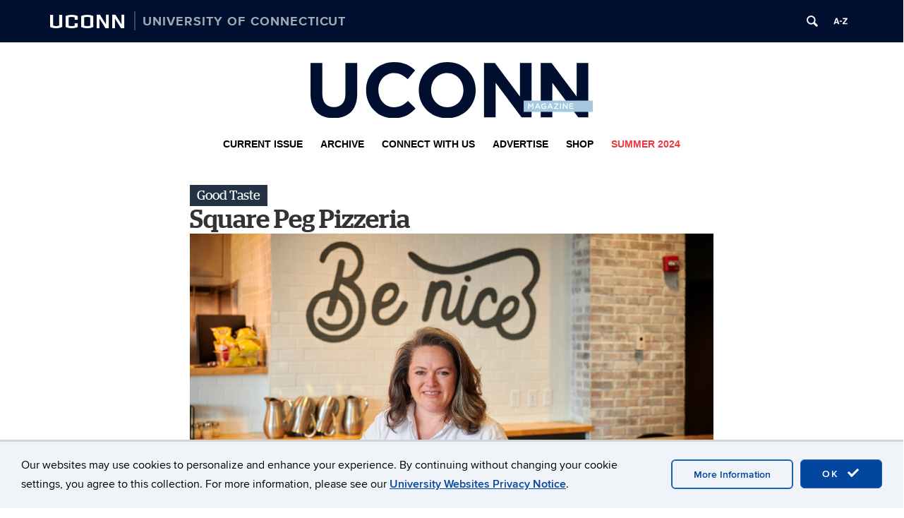

--- FILE ---
content_type: text/html; charset=UTF-8
request_url: https://magazine.uconn.edu/2024/06/26/square-peg-pizza/
body_size: 21043
content:
<!doctype html>
<html lang="en-US">

<head>
	<meta charset="UTF-8">
	<meta name="viewport" content="width=device-width, initial-scale=1">
	<link rel="profile" href="http://gmpg.org/xfn/11">
	<title>Square Peg Pizza | UConn Magazine</title>
<meta name='robots' content='max-image-preview:large' />
	<style>img:is([sizes="auto" i], [sizes^="auto," i]) { contain-intrinsic-size: 3000px 1500px }</style>
	<!-- Hubbub v.1.36.3 https://morehubbub.com/ -->
<meta property="og:locale" content="en_US" />
<meta property="og:type" content="article" />
<meta property="og:title" content="Square Peg Pizza" />
<meta property="og:description" content="Turns out you can go home again — and when you&#039;re slinging tasty pizza and pasta, you&#039;ll be embraced with open arms." />
<meta property="og:url" content="https://magazine.uconn.edu/2024/06/26/square-peg-pizza/" />
<meta property="og:site_name" content="UConn Magazine" />
<meta property="og:updated_time" content="2024-06-25T08:21:33+00:00" />
<meta property="article:published_time" content="2024-06-26T08:00:00+00:00" />
<meta property="article:modified_time" content="2024-06-25T08:21:33+00:00" />
<meta name="twitter:card" content="summary_large_image" />
<meta name="twitter:title" content="Square Peg Pizza" />
<meta name="twitter:description" content="Turns out you can go home again — and when you&#039;re slinging tasty pizza and pasta, you&#039;ll be embraced with open arms." />
<meta class="flipboard-article" content="Turns out you can go home again — and when you&#039;re slinging tasty pizza and pasta, you&#039;ll be embraced with open arms." />
<meta property="og:image" content="https://magazine.uconn.edu/wp-content/uploads/2024/06/SquarePeg_240313b105.png" />
<meta name="twitter:image" content="https://magazine.uconn.edu/wp-content/uploads/2024/06/SquarePeg_240313b105.png" />
<meta property="og:image:width" content="1500" />
<meta property="og:image:height" content="1000" />
<!-- Hubbub v.1.36.3 https://morehubbub.com/ -->
<link rel='dns-prefetch' href='//anijs.github.io' />
<link rel='dns-prefetch' href='//use.fontawesome.com' />
<link rel="alternate" type="application/rss+xml" title="UConn Magazine &raquo; Feed" href="https://magazine.uconn.edu/feed/" />
<link rel="alternate" type="application/rss+xml" title="UConn Magazine &raquo; Comments Feed" href="https://magazine.uconn.edu/comments/feed/" />
<link rel="alternate" type="application/rss+xml" title="UConn Magazine &raquo; Square Peg Pizza Comments Feed" href="https://magazine.uconn.edu/2024/06/26/square-peg-pizza/feed/" />
<script type="text/javascript">
/* <![CDATA[ */
window._wpemojiSettings = {"baseUrl":"https:\/\/s.w.org\/images\/core\/emoji\/16.0.1\/72x72\/","ext":".png","svgUrl":"https:\/\/s.w.org\/images\/core\/emoji\/16.0.1\/svg\/","svgExt":".svg","source":{"concatemoji":"https:\/\/magazine.uconn.edu\/wp-includes\/js\/wp-emoji-release.min.js?ver=6.8.3"}};
/*! This file is auto-generated */
!function(s,n){var o,i,e;function c(e){try{var t={supportTests:e,timestamp:(new Date).valueOf()};sessionStorage.setItem(o,JSON.stringify(t))}catch(e){}}function p(e,t,n){e.clearRect(0,0,e.canvas.width,e.canvas.height),e.fillText(t,0,0);var t=new Uint32Array(e.getImageData(0,0,e.canvas.width,e.canvas.height).data),a=(e.clearRect(0,0,e.canvas.width,e.canvas.height),e.fillText(n,0,0),new Uint32Array(e.getImageData(0,0,e.canvas.width,e.canvas.height).data));return t.every(function(e,t){return e===a[t]})}function u(e,t){e.clearRect(0,0,e.canvas.width,e.canvas.height),e.fillText(t,0,0);for(var n=e.getImageData(16,16,1,1),a=0;a<n.data.length;a++)if(0!==n.data[a])return!1;return!0}function f(e,t,n,a){switch(t){case"flag":return n(e,"\ud83c\udff3\ufe0f\u200d\u26a7\ufe0f","\ud83c\udff3\ufe0f\u200b\u26a7\ufe0f")?!1:!n(e,"\ud83c\udde8\ud83c\uddf6","\ud83c\udde8\u200b\ud83c\uddf6")&&!n(e,"\ud83c\udff4\udb40\udc67\udb40\udc62\udb40\udc65\udb40\udc6e\udb40\udc67\udb40\udc7f","\ud83c\udff4\u200b\udb40\udc67\u200b\udb40\udc62\u200b\udb40\udc65\u200b\udb40\udc6e\u200b\udb40\udc67\u200b\udb40\udc7f");case"emoji":return!a(e,"\ud83e\udedf")}return!1}function g(e,t,n,a){var r="undefined"!=typeof WorkerGlobalScope&&self instanceof WorkerGlobalScope?new OffscreenCanvas(300,150):s.createElement("canvas"),o=r.getContext("2d",{willReadFrequently:!0}),i=(o.textBaseline="top",o.font="600 32px Arial",{});return e.forEach(function(e){i[e]=t(o,e,n,a)}),i}function t(e){var t=s.createElement("script");t.src=e,t.defer=!0,s.head.appendChild(t)}"undefined"!=typeof Promise&&(o="wpEmojiSettingsSupports",i=["flag","emoji"],n.supports={everything:!0,everythingExceptFlag:!0},e=new Promise(function(e){s.addEventListener("DOMContentLoaded",e,{once:!0})}),new Promise(function(t){var n=function(){try{var e=JSON.parse(sessionStorage.getItem(o));if("object"==typeof e&&"number"==typeof e.timestamp&&(new Date).valueOf()<e.timestamp+604800&&"object"==typeof e.supportTests)return e.supportTests}catch(e){}return null}();if(!n){if("undefined"!=typeof Worker&&"undefined"!=typeof OffscreenCanvas&&"undefined"!=typeof URL&&URL.createObjectURL&&"undefined"!=typeof Blob)try{var e="postMessage("+g.toString()+"("+[JSON.stringify(i),f.toString(),p.toString(),u.toString()].join(",")+"));",a=new Blob([e],{type:"text/javascript"}),r=new Worker(URL.createObjectURL(a),{name:"wpTestEmojiSupports"});return void(r.onmessage=function(e){c(n=e.data),r.terminate(),t(n)})}catch(e){}c(n=g(i,f,p,u))}t(n)}).then(function(e){for(var t in e)n.supports[t]=e[t],n.supports.everything=n.supports.everything&&n.supports[t],"flag"!==t&&(n.supports.everythingExceptFlag=n.supports.everythingExceptFlag&&n.supports[t]);n.supports.everythingExceptFlag=n.supports.everythingExceptFlag&&!n.supports.flag,n.DOMReady=!1,n.readyCallback=function(){n.DOMReady=!0}}).then(function(){return e}).then(function(){var e;n.supports.everything||(n.readyCallback(),(e=n.source||{}).concatemoji?t(e.concatemoji):e.wpemoji&&e.twemoji&&(t(e.twemoji),t(e.wpemoji)))}))}((window,document),window._wpemojiSettings);
/* ]]> */
</script>
<style id='wp-emoji-styles-inline-css' type='text/css'>

	img.wp-smiley, img.emoji {
		display: inline !important;
		border: none !important;
		box-shadow: none !important;
		height: 1em !important;
		width: 1em !important;
		margin: 0 0.07em !important;
		vertical-align: -0.1em !important;
		background: none !important;
		padding: 0 !important;
	}
</style>
<link rel='stylesheet' id='wp-block-library-css' href='https://magazine.uconn.edu/wp-content/plugins/gutenberg/build/styles/block-library/style.min.css?ver=22.4.0' type='text/css' media='all' />
<style id='classic-theme-styles-inline-css' type='text/css'>
.wp-block-button__link{background-color:#32373c;border-radius:9999px;box-shadow:none;color:#fff;font-size:1.125em;padding:calc(.667em + 2px) calc(1.333em + 2px);text-decoration:none}.wp-block-file__button{background:#32373c;color:#fff}.wp-block-accordion-heading{margin:0}.wp-block-accordion-heading__toggle{background-color:inherit!important;color:inherit!important}.wp-block-accordion-heading__toggle:not(:focus-visible){outline:none}.wp-block-accordion-heading__toggle:focus,.wp-block-accordion-heading__toggle:hover{background-color:inherit!important;border:none;box-shadow:none;color:inherit;padding:var(--wp--preset--spacing--20,1em) 0;text-decoration:none}.wp-block-accordion-heading__toggle:focus-visible{outline:auto;outline-offset:0}
</style>
<style id='font-awesome-svg-styles-default-inline-css' type='text/css'>
.svg-inline--fa {
  display: inline-block;
  height: 1em;
  overflow: visible;
  vertical-align: -.125em;
}
</style>
<link rel='stylesheet' id='font-awesome-svg-styles-css' href='https://magazine.uconn.edu/wp-content/uploads/font-awesome/v6.4.2/css/svg-with-js.css' type='text/css' media='all' />
<style id='font-awesome-svg-styles-inline-css' type='text/css'>
   .wp-block-font-awesome-icon svg::before,
   .wp-rich-text-font-awesome-icon svg::before {content: unset;}
</style>
<style id='uctoday-plugin-inline-css' type='text/css'>
.uctoday-plugin-container{container-type:inline-size;container-name:uctoday-plugin-container}.uctoday-plugin-container ul{list-style-type:none;margin:0;padding:0}.uctoday-plugin{display:grid;font-size:initial;grid-gap:1em;grid-template-rows:auto}.uctoday-plugin.uctoday-plugin-cols-2{grid-template-columns:repeat(auto-fit, minmax(calc(50% - 1.5rem), 1fr))}.uctoday-plugin.uctoday-plugin-cols-3{grid-template-columns:repeat(auto-fit, minmax(calc(33.3333333333% - 1.5rem), 1fr))}.uctoday-plugin.uctoday-plugin-cols-4{grid-template-columns:repeat(auto-fit, minmax(calc(25% - 1.5rem), 1fr))}@container uctoday-plugin-container (width < 600px){.uctoday-plugin{display:unset}}.uctoday-pictures{margin:0;padding:0}.uctoday-no-pictures+.uctoday-no-pictures{padding-top:.5em}.uctoday-img-container{width:100%;padding-bottom:66.66%;position:relative}.uctoday-plugin .uctoday-img-container a{display:block;height:100%;width:100%;position:initial}.uctoday-img-container .uctoday-cell-image{height:100%;width:100%;position:absolute;top:0;bottom:0;left:0;right:0}.uctoday-title-container{font-weight:700;font-size:.9em;margin:1em 0}.uctoday-list-item .uctoday-cell-title{border-bottom:0;box-shadow:0 0 0 0;color:#000;font-size:16px;font-weight:inherit;line-height:1.3em;max-width:100%}.screen-reader{position:absolute;left:-99999px}.is-style-display-with-pictures .uctoday-list-item{position:relative}.is-style-display-with-pictures .uctoday-cell-title:before{content:"";position:absolute;top:0;bottom:0;left:0;right:0}.uctoday-list-item.uctoday-no-pictures{display:block;width:auto}@media screen and (max-width: 992px){div[class*=uctoday-plugin-cols]{grid-template-columns:repeat(auto-fit, minmax(200px, 1fr))}}.uctoday-plugin-cards{gap:1rem;grid-template-columns:repeat(auto-fit, minmax(300px, 1fr))}.uctoday-story-card-wrapper{display:flex;flex-direction:column;height:100%}.uctoday-story-card-wrapper time{color:#000;display:block;margin-block-end:1rem}.uctoday-story-card-wrapper .uctoday-image-container{display:flex;height:14.5rem;margin-block:1rem;position:relative}.uctoday-story-card-wrapper .uctoday-image-container:before{content:"";position:absolute;top:0;bottom:0;left:0;right:0;background-color:#013ecd;border-radius:15px;opacity:50%;transition:opacity .15s ease-in;will-change:opacity}.uctoday-story-card-wrapper .uctoday-story-category{font-family:Roboto,sans-serif;font-size:1.25rem;font-weight:500;margin-block-end:0;text-transform:uppercase}.uctoday-story-card-wrapper img.uctoday-story-image{border-radius:15px;display:block;object-fit:cover;width:100%}.uctoday-story-card-wrapper .uctoday-story-link{display:flex;box-shadow:10px 11px 17px rgba(0,0,0,.25);color:#013ecd;flex-direction:column;height:100%;padding:1.5rem;text-decoration:none;transition:box-shadow .15s ease-in;will-change:box-shadow}.uctoday-story-card-wrapper .uctoday-story-link:hover,.uctoday-story-card-wrapper .uctoday-story-link:focus{box-shadow:2px 2px 8px rgba(0,0,0,.25);transition:box-shadow .15s ease-in;will-change:box-shadow}.uctoday-story-card-wrapper .uctoday-story-link:hover .uctoday-image-container:before,.uctoday-story-card-wrapper .uctoday-story-link:focus .uctoday-image-container:before{opacity:0%;transition:opacity .15s ease-in;will-change:opacity}.uctoday-story-card-wrapper .uctoday-story-link:hover .read-more-text,.uctoday-story-card-wrapper .uctoday-story-link:focus .read-more-text{font-weight:700;transition:font-weight .15s ease-in;will-change:font-weight}.uctoday-story-card-wrapper .uctoday-story-link:hover .read-more-text svg,.uctoday-story-card-wrapper .uctoday-story-link:focus .read-more-text svg{transform:rotate(45deg);transition:transform .15s ease-in;will-change:transform}.uctoday-story-card-wrapper .uctoday-story-info-container{display:flex;flex-direction:column;flex-grow:1}.uctoday-story-card-wrapper .uctoday-title-container{flex-grow:1}.uctoday-story-card-wrapper .uctoday-story-title{color:#000;font-family:Roboto,sans-serif;font-size:1.75rem;font-weight:700;line-height:1.4;margin-block-start:0}.uctoday-story-card-wrapper .read-more-text{align-items:center;display:flex;font-family:Roboto,sans-serif;font-size:1.25rem;font-weight:400;gap:1rem;transition:font-weight .15s ease-in;will-change:font-weight}.uctoday-story-card-wrapper svg{height:24px;fill:#013ecd;transform:rotate(0);transition:transform .15s ease-in;will-change:transform}.uctoday-plugin.uctoday-side-by-side{display:flex;flex-wrap:wrap;column-gap:4rem;row-gap:0}.uctoday-side-by-side .uctoday-story-item-container{flex:1 1 500px;display:flex;align-items:center;gap:1rem;padding-block:2rem}.uctoday-side-by-side .uctoday-story-item-container:has(.uctoday-excerpt-container){flex-wrap:wrap}.uctoday-side-by-side .uctoday-story-item-container+.uctoday-story-item-container{border-top-color:#000;border-top-style:solid;border-top-width:1px}@media screen and (min-width: 992px){.uctoday-side-by-side .uctoday-story-item-container+.uctoday-story-item-container{border-top-color:rgba(0,0,0,0)}}.uctoday-side-by-side .uctoday-story-item-container .uctoday-image-container{max-width:200px}.uctoday-side-by-side .uctoday-story-item-container img.uctoday-story-image{aspect-ratio:9/6;display:block;width:100%}.uctoday-side-by-side .uctoday-story-item-container time{font-size:.875rem}.uctoday-side-by-side .uctoday-story-item-container .uctoday-title-container{flex:1;font-size:1.25rem}.uctoday-side-by-side .uctoday-story-item-container .uctoday-story-link{font-family:"PT Serif",serif;text-decoration:none}.uctoday-side-by-side .uctoday-story-item-container .uctoday-story-link:hover,.uctoday-side-by-side .uctoday-story-item-container .uctoday-story-link:focus{text-decoration:underline}.uctoday-side-by-side .uctoday-story-item-container .uctoday-excerpt-container{flex-grow:1}html.uct-reader-modal:not(.uct-reader-modal-close) .fl-builder-layer{position:relative}html.uct-reader-modal:not(.uct-reader-modal-close) .fl-builder-layer>*{position:relative}.wp-admin .uctoday-reader-modal{display:none}.uctoday-reader-modal{background-color:#fff;font-size:16px !important;overflow-y:scroll;position:fixed;top:0;right:0;bottom:0;left:0;z-index:999}.uctoday-reader-modal-closed{display:none}.uctoday-reader-modal .uctoday-modal-wrapper{margin:100px auto;max-width:780px;padding:1.5rem}.uctoday-reader-modal .uctoday-modal-wrapper>div+div{margin-block-start:2rem}.uctoday-reader-modal .loading-wrapper{height:100vh;width:100%;background:linear-gradient(45deg, #000e2f, #006bc5)}.uctoday-reader-modal .control-wrapper{display:flex;flex-wrap:wrap;gap:2rem}.uctoday-reader-modal .control-wrapper .nearby-posts{display:flex;gap:2rem}.uctoday-reader-modal .post-wrapper>div+div{margin-block-start:2rem}.uctoday-reader-modal .title{font-family:"Proxima Nova",sans-serif;font-size:2rem;line-height:1.3}@media screen and (min-width: 768px){.uctoday-reader-modal .title{font-size:45px}}.uctoday-reader-modal .byline{color:#666}.uctoday-reader-modal .content{font-family:Chronicle,serif;font-size:18px}.uctoday-reader-modal img{height:100%;object-fit:contain;width:100%}.uctoday-reader-modal button{align-items:center;background-color:#f0f3f7;border:1px solid rgba(0,0,0,0);border-radius:0;color:#000;display:flex;font-family:"Proxima Nova",sans-serif;font-size:16px;font-weight:normal;gap:8px;letter-spacing:unset;min-width:auto;padding:16px 32px;text-transform:none;transition:scale .2s ease-in-out}.uctoday-reader-modal button:before,.uctoday-reader-modal button:after{background-color:unset}.uctoday-reader-modal button:hover,.uctoday-reader-modal button:focus{background-color:#d0d3d7;transform:scale(0.94)}.uctoday-reader-modal button:disabled{opacity:.5}.uctoday-reader-modal button:disabled:hover,.uctoday-reader-modal button:disabled:focus{background-color:#f0f3f7;transform:scale(1)}.uctoday-reader-modal button span{color:#000;pointer-events:none}

/*# sourceMappingURL=index.css.map*/
</style>
<link rel='stylesheet' id='dashicons-css' href='https://magazine.uconn.edu/wp-includes/css/dashicons.min.css?ver=6.8.3' type='text/css' media='all' />
<link rel='stylesheet' id='fl-builder-layout-11281-css' href='https://magazine.uconn.edu/wp-content/uploads/bb-plugin/cache/11281-layout.css?ver=67e2d8803d9fc59751c7c213ec6da0a2' type='text/css' media='all' />
<link rel='stylesheet' id='castor-css' href='https://magazine.uconn.edu/wp-content/plugins/castor/public/css/castor-public.css?ver=1.0.38' type='text/css' media='all' />
<style id='global-styles-inline-css' type='text/css'>
:root{--wp--preset--aspect-ratio--square: 1;--wp--preset--aspect-ratio--4-3: 4/3;--wp--preset--aspect-ratio--3-4: 3/4;--wp--preset--aspect-ratio--3-2: 3/2;--wp--preset--aspect-ratio--2-3: 2/3;--wp--preset--aspect-ratio--16-9: 16/9;--wp--preset--aspect-ratio--9-16: 9/16;--wp--preset--color--black: #000000;--wp--preset--color--cyan-bluish-gray: #abb8c3;--wp--preset--color--white: #ffffff;--wp--preset--color--pale-pink: #f78da7;--wp--preset--color--vivid-red: #cf2e2e;--wp--preset--color--luminous-vivid-orange: #ff6900;--wp--preset--color--luminous-vivid-amber: #fcb900;--wp--preset--color--light-green-cyan: #7bdcb5;--wp--preset--color--vivid-green-cyan: #00d084;--wp--preset--color--pale-cyan-blue: #8ed1fc;--wp--preset--color--vivid-cyan-blue: #0693e3;--wp--preset--color--vivid-purple: #9b51e0;--wp--preset--gradient--vivid-cyan-blue-to-vivid-purple: linear-gradient(135deg,rgb(6,147,227) 0%,rgb(155,81,224) 100%);--wp--preset--gradient--light-green-cyan-to-vivid-green-cyan: linear-gradient(135deg,rgb(122,220,180) 0%,rgb(0,208,130) 100%);--wp--preset--gradient--luminous-vivid-amber-to-luminous-vivid-orange: linear-gradient(135deg,rgb(252,185,0) 0%,rgb(255,105,0) 100%);--wp--preset--gradient--luminous-vivid-orange-to-vivid-red: linear-gradient(135deg,rgb(255,105,0) 0%,rgb(207,46,46) 100%);--wp--preset--gradient--very-light-gray-to-cyan-bluish-gray: linear-gradient(135deg,rgb(238,238,238) 0%,rgb(169,184,195) 100%);--wp--preset--gradient--cool-to-warm-spectrum: linear-gradient(135deg,rgb(74,234,220) 0%,rgb(151,120,209) 20%,rgb(207,42,186) 40%,rgb(238,44,130) 60%,rgb(251,105,98) 80%,rgb(254,248,76) 100%);--wp--preset--gradient--blush-light-purple: linear-gradient(135deg,rgb(255,206,236) 0%,rgb(152,150,240) 100%);--wp--preset--gradient--blush-bordeaux: linear-gradient(135deg,rgb(254,205,165) 0%,rgb(254,45,45) 50%,rgb(107,0,62) 100%);--wp--preset--gradient--luminous-dusk: linear-gradient(135deg,rgb(255,203,112) 0%,rgb(199,81,192) 50%,rgb(65,88,208) 100%);--wp--preset--gradient--pale-ocean: linear-gradient(135deg,rgb(255,245,203) 0%,rgb(182,227,212) 50%,rgb(51,167,181) 100%);--wp--preset--gradient--electric-grass: linear-gradient(135deg,rgb(202,248,128) 0%,rgb(113,206,126) 100%);--wp--preset--gradient--midnight: linear-gradient(135deg,rgb(2,3,129) 0%,rgb(40,116,252) 100%);--wp--preset--font-size--small: 13px;--wp--preset--font-size--medium: 20px;--wp--preset--font-size--large: 36px;--wp--preset--font-size--x-large: 42px;--wp--preset--spacing--20: 0.44rem;--wp--preset--spacing--30: 0.67rem;--wp--preset--spacing--40: 1rem;--wp--preset--spacing--50: 1.5rem;--wp--preset--spacing--60: 2.25rem;--wp--preset--spacing--70: 3.38rem;--wp--preset--spacing--80: 5.06rem;--wp--preset--shadow--natural: 6px 6px 9px rgba(0, 0, 0, 0.2);--wp--preset--shadow--deep: 12px 12px 50px rgba(0, 0, 0, 0.4);--wp--preset--shadow--sharp: 6px 6px 0px rgba(0, 0, 0, 0.2);--wp--preset--shadow--outlined: 6px 6px 0px -3px rgb(255, 255, 255), 6px 6px rgb(0, 0, 0);--wp--preset--shadow--crisp: 6px 6px 0px rgb(0, 0, 0);}:where(body) { margin: 0; }:where(.is-layout-flex){gap: 0.5em;}:where(.is-layout-grid){gap: 0.5em;}body .is-layout-flex{display: flex;}.is-layout-flex{flex-wrap: wrap;align-items: center;}.is-layout-flex > :is(*, div){margin: 0;}body .is-layout-grid{display: grid;}.is-layout-grid > :is(*, div){margin: 0;}body{padding-top: 0px;padding-right: 0px;padding-bottom: 0px;padding-left: 0px;}a:where(:not(.wp-element-button)){text-decoration: underline;}:root :where(.wp-element-button, .wp-block-button__link){background-color: #32373c;border-width: 0;color: #fff;font-family: inherit;font-size: inherit;font-style: inherit;font-weight: inherit;letter-spacing: inherit;line-height: inherit;padding-top: calc(0.667em + 2px);padding-right: calc(1.333em + 2px);padding-bottom: calc(0.667em + 2px);padding-left: calc(1.333em + 2px);text-decoration: none;text-transform: inherit;}.has-black-color{color: var(--wp--preset--color--black) !important;}.has-cyan-bluish-gray-color{color: var(--wp--preset--color--cyan-bluish-gray) !important;}.has-white-color{color: var(--wp--preset--color--white) !important;}.has-pale-pink-color{color: var(--wp--preset--color--pale-pink) !important;}.has-vivid-red-color{color: var(--wp--preset--color--vivid-red) !important;}.has-luminous-vivid-orange-color{color: var(--wp--preset--color--luminous-vivid-orange) !important;}.has-luminous-vivid-amber-color{color: var(--wp--preset--color--luminous-vivid-amber) !important;}.has-light-green-cyan-color{color: var(--wp--preset--color--light-green-cyan) !important;}.has-vivid-green-cyan-color{color: var(--wp--preset--color--vivid-green-cyan) !important;}.has-pale-cyan-blue-color{color: var(--wp--preset--color--pale-cyan-blue) !important;}.has-vivid-cyan-blue-color{color: var(--wp--preset--color--vivid-cyan-blue) !important;}.has-vivid-purple-color{color: var(--wp--preset--color--vivid-purple) !important;}.has-black-background-color{background-color: var(--wp--preset--color--black) !important;}.has-cyan-bluish-gray-background-color{background-color: var(--wp--preset--color--cyan-bluish-gray) !important;}.has-white-background-color{background-color: var(--wp--preset--color--white) !important;}.has-pale-pink-background-color{background-color: var(--wp--preset--color--pale-pink) !important;}.has-vivid-red-background-color{background-color: var(--wp--preset--color--vivid-red) !important;}.has-luminous-vivid-orange-background-color{background-color: var(--wp--preset--color--luminous-vivid-orange) !important;}.has-luminous-vivid-amber-background-color{background-color: var(--wp--preset--color--luminous-vivid-amber) !important;}.has-light-green-cyan-background-color{background-color: var(--wp--preset--color--light-green-cyan) !important;}.has-vivid-green-cyan-background-color{background-color: var(--wp--preset--color--vivid-green-cyan) !important;}.has-pale-cyan-blue-background-color{background-color: var(--wp--preset--color--pale-cyan-blue) !important;}.has-vivid-cyan-blue-background-color{background-color: var(--wp--preset--color--vivid-cyan-blue) !important;}.has-vivid-purple-background-color{background-color: var(--wp--preset--color--vivid-purple) !important;}.has-black-border-color{border-color: var(--wp--preset--color--black) !important;}.has-cyan-bluish-gray-border-color{border-color: var(--wp--preset--color--cyan-bluish-gray) !important;}.has-white-border-color{border-color: var(--wp--preset--color--white) !important;}.has-pale-pink-border-color{border-color: var(--wp--preset--color--pale-pink) !important;}.has-vivid-red-border-color{border-color: var(--wp--preset--color--vivid-red) !important;}.has-luminous-vivid-orange-border-color{border-color: var(--wp--preset--color--luminous-vivid-orange) !important;}.has-luminous-vivid-amber-border-color{border-color: var(--wp--preset--color--luminous-vivid-amber) !important;}.has-light-green-cyan-border-color{border-color: var(--wp--preset--color--light-green-cyan) !important;}.has-vivid-green-cyan-border-color{border-color: var(--wp--preset--color--vivid-green-cyan) !important;}.has-pale-cyan-blue-border-color{border-color: var(--wp--preset--color--pale-cyan-blue) !important;}.has-vivid-cyan-blue-border-color{border-color: var(--wp--preset--color--vivid-cyan-blue) !important;}.has-vivid-purple-border-color{border-color: var(--wp--preset--color--vivid-purple) !important;}.has-vivid-cyan-blue-to-vivid-purple-gradient-background{background: var(--wp--preset--gradient--vivid-cyan-blue-to-vivid-purple) !important;}.has-light-green-cyan-to-vivid-green-cyan-gradient-background{background: var(--wp--preset--gradient--light-green-cyan-to-vivid-green-cyan) !important;}.has-luminous-vivid-amber-to-luminous-vivid-orange-gradient-background{background: var(--wp--preset--gradient--luminous-vivid-amber-to-luminous-vivid-orange) !important;}.has-luminous-vivid-orange-to-vivid-red-gradient-background{background: var(--wp--preset--gradient--luminous-vivid-orange-to-vivid-red) !important;}.has-very-light-gray-to-cyan-bluish-gray-gradient-background{background: var(--wp--preset--gradient--very-light-gray-to-cyan-bluish-gray) !important;}.has-cool-to-warm-spectrum-gradient-background{background: var(--wp--preset--gradient--cool-to-warm-spectrum) !important;}.has-blush-light-purple-gradient-background{background: var(--wp--preset--gradient--blush-light-purple) !important;}.has-blush-bordeaux-gradient-background{background: var(--wp--preset--gradient--blush-bordeaux) !important;}.has-luminous-dusk-gradient-background{background: var(--wp--preset--gradient--luminous-dusk) !important;}.has-pale-ocean-gradient-background{background: var(--wp--preset--gradient--pale-ocean) !important;}.has-electric-grass-gradient-background{background: var(--wp--preset--gradient--electric-grass) !important;}.has-midnight-gradient-background{background: var(--wp--preset--gradient--midnight) !important;}.has-small-font-size{font-size: var(--wp--preset--font-size--small) !important;}.has-medium-font-size{font-size: var(--wp--preset--font-size--medium) !important;}.has-large-font-size{font-size: var(--wp--preset--font-size--large) !important;}.has-x-large-font-size{font-size: var(--wp--preset--font-size--x-large) !important;}
:where(.wp-block-columns.is-layout-flex){gap: 2em;}:where(.wp-block-columns.is-layout-grid){gap: 2em;}
:root :where(.wp-block-pullquote){font-size: 1.5em;line-height: 1.6;}
:where(.wp-block-post-template.is-layout-flex){gap: 1.25em;}:where(.wp-block-post-template.is-layout-grid){gap: 1.25em;}
:where(.wp-block-term-template.is-layout-flex){gap: 1.25em;}:where(.wp-block-term-template.is-layout-grid){gap: 1.25em;}
</style>
<link rel='stylesheet' id='fetched-uctoday-theme-vars-css' href='https://magazine.uconn.edu/wp-content/plugins/uconn-today-plugin/build/uconn-today-theme-vars.css' type='text/css' media='all' />
<link rel='stylesheet' id='uconn-magazine-style-css' href='https://magazine.uconn.edu/wp-content/themes/uconn-magazine-theme/build/bootstrap.min.css?ver=6.8.3' type='text/css' media='all' />
<link rel='stylesheet' id='uconn-banner-css' href='https://magazine.uconn.edu/wp-content/themes/uconn-magazine-theme/banner.min.css?ver=6.8.3' type='text/css' media='all' />
<link rel='stylesheet' id='anijs-css-css' href='https://anijs.github.io/lib/anicollection/anicollection.css?ver=6.8.3' type='text/css' media='all' />
<link rel='stylesheet' id='font-awesome-official-css' href='https://use.fontawesome.com/releases/v6.4.2/css/all.css' type='text/css' media='all' integrity="sha384-blOohCVdhjmtROpu8+CfTnUWham9nkX7P7OZQMst+RUnhtoY/9qemFAkIKOYxDI3" crossorigin="anonymous" />
<link rel='stylesheet' id='dpsp-frontend-style-pro-css' href='https://magazine.uconn.edu/wp-content/plugins/social-pug/assets/dist/style-frontend-pro.css?ver=1.36.3' type='text/css' media='all' />
<style id='dpsp-frontend-style-pro-inline-css' type='text/css'>

				@media screen and ( max-width : 768px ) {
					.dpsp-content-wrapper.dpsp-hide-on-mobile,
					.dpsp-share-text.dpsp-hide-on-mobile {
						display: none;
					}
					.dpsp-has-spacing .dpsp-networks-btns-wrapper li {
						margin:0 2% 10px 0;
					}
					.dpsp-network-btn.dpsp-has-label:not(.dpsp-has-count) {
						max-height: 40px;
						padding: 0;
						justify-content: center;
					}
					.dpsp-content-wrapper.dpsp-size-small .dpsp-network-btn.dpsp-has-label:not(.dpsp-has-count){
						max-height: 32px;
					}
					.dpsp-content-wrapper.dpsp-size-large .dpsp-network-btn.dpsp-has-label:not(.dpsp-has-count){
						max-height: 46px;
					}
				}
			
</style>
<link rel='stylesheet' id='font-awesome-official-v4shim-css' href='https://use.fontawesome.com/releases/v6.4.2/css/v4-shims.css' type='text/css' media='all' integrity="sha384-IqMDcR2qh8kGcGdRrxwop5R2GiUY5h8aDR/LhYxPYiXh3sAAGGDkFvFqWgFvTsTd" crossorigin="anonymous" />
<script type="text/javascript" src="https://magazine.uconn.edu/wp-includes/js/jquery/jquery.min.js?ver=3.7.1" id="jquery-core-js"></script>
<script type="text/javascript" src="https://magazine.uconn.edu/wp-includes/js/jquery/jquery-migrate.min.js?ver=3.4.1" id="jquery-migrate-js"></script>
<script type="text/javascript" src="https://magazine.uconn.edu/wp-content/plugins/castor/public/js/video-row.js?ver=1.0.38" id="castor-js"></script>
<script type="text/javascript" id="beehive-gtm-frontend-header-js-after">
/* <![CDATA[ */
var dataLayer = [];
(function(w,d,s,l,i){w[l]=w[l]||[];w[l].push({'gtm.start':
			new Date().getTime(),event:'gtm.js'});var f=d.getElementsByTagName(s)[0],
			j=d.createElement(s),dl=l!='dataLayer'?'&l='+l:'';j.async=true;j.src=
			'https://www.googletagmanager.com/gtm.js?id='+i+dl;f.parentNode.insertBefore(j,f);
			})(window,document,'script','dataLayer','GTM-WMW3BP8');
/* ]]> */
</script>
<link rel="https://api.w.org/" href="https://magazine.uconn.edu/wp-json/" /><link rel="alternate" title="JSON" type="application/json" href="https://magazine.uconn.edu/wp-json/wp/v2/posts/11281" /><link rel="EditURI" type="application/rsd+xml" title="RSD" href="https://magazine.uconn.edu/xmlrpc.php?rsd" />
<link rel='shortlink' href='https://magazine.uconn.edu/?p=11281' />
<link rel="alternate" title="oEmbed (JSON)" type="application/json+oembed" href="https://magazine.uconn.edu/wp-json/oembed/1.0/embed?url=https%3A%2F%2Fmagazine.uconn.edu%2F2024%2F06%2F26%2Fsquare-peg-pizza%2F" />
<link rel="alternate" title="oEmbed (XML)" type="text/xml+oembed" href="https://magazine.uconn.edu/wp-json/oembed/1.0/embed?url=https%3A%2F%2Fmagazine.uconn.edu%2F2024%2F06%2F26%2Fsquare-peg-pizza%2F&#038;format=xml" />
<!-- SEO meta tags powered by SmartCrawl https://wpmudev.com/project/smartcrawl-wordpress-seo/ -->
<link rel="canonical" href="https://magazine.uconn.edu/2024/06/26/square-peg-pizza/" />
<meta name="description" content="Turns out you can go home again — and when you&#039;re slinging tasty pizza and pasta, you&#039;ll be embraced with open arms." />
<meta name="google-site-verification" content="J311DcHo8oeJfayzWuH0uljspOeCKcTmv3e1E2TU-Xk" />
<script type="application/ld+json">{"@context":"https:\/\/schema.org","@graph":[{"@type":"Organization","@id":"https:\/\/magazine.uconn.edu\/#schema-publishing-organization","url":"https:\/\/magazine.uconn.edu","name":"UConn Magazine"},{"@type":"WebSite","@id":"https:\/\/magazine.uconn.edu\/#schema-website","url":"https:\/\/magazine.uconn.edu","name":"UConn Magazine","encoding":"UTF-8","potentialAction":{"@type":"SearchAction","target":"https:\/\/magazine.uconn.edu\/search\/{search_term_string}\/","query-input":"required name=search_term_string"}},{"@type":"Person","@id":"https:\/\/magazine.uconn.edu\/author\/yec14002\/#schema-author","name":"Yesenia Carrero","url":"https:\/\/magazine.uconn.edu\/author\/yec14002\/"},{"@type":"WebPage","@id":"https:\/\/magazine.uconn.edu\/2024\/06\/26\/square-peg-pizza\/#schema-webpage","isPartOf":{"@id":"https:\/\/magazine.uconn.edu\/#schema-website"},"publisher":{"@id":"https:\/\/magazine.uconn.edu\/#schema-publishing-organization"},"url":"https:\/\/magazine.uconn.edu\/2024\/06\/26\/square-peg-pizza\/"},{"@type":"Article","mainEntityOfPage":{"@id":"https:\/\/magazine.uconn.edu\/2024\/06\/26\/square-peg-pizza\/#schema-webpage"},"author":{"@id":"https:\/\/magazine.uconn.edu\/author\/yec14002\/#schema-author"},"publisher":{"@id":"https:\/\/magazine.uconn.edu\/#schema-publishing-organization"},"dateModified":"2024-06-25T08:21:33","datePublished":"2024-06-26T08:00:00","headline":"Square Peg Pizza | UConn Magazine","description":"Turns out you can go home again \u2014 and when you&#039;re slinging tasty pizza and pasta, you&#039;ll be embraced with open arms.","name":"Square Peg Pizza","image":{"@type":"ImageObject","@id":"https:\/\/magazine.uconn.edu\/2024\/06\/26\/square-peg-pizza\/#schema-article-image","url":"https:\/\/magazine.uconn.edu\/wp-content\/uploads\/2024\/06\/SquarePeg_240313b105.png","height":1000,"width":1500},"thumbnailUrl":"https:\/\/magazine.uconn.edu\/wp-content\/uploads\/2024\/06\/SquarePeg_240313b105.png"}]}</script>
<meta property="og:type" content="article" />
<meta property="og:url" content="https://magazine.uconn.edu/2024/06/26/square-peg-pizza/" />
<meta property="og:title" content="Square Peg Pizza | UConn Magazine" />
<meta property="og:description" content="Turns out you can go home again — and when you&#039;re slinging tasty pizza and pasta, you&#039;ll be embraced with open arms." />
<meta property="og:image" content="https://magazine.uconn.edu/wp-content/uploads/2024/06/SquarePeg_240313b105.png" />
<meta property="og:image:width" content="1500" />
<meta property="og:image:height" content="1000" />
<meta property="article:published_time" content="2024-06-26T08:00:00" />
<meta property="article:author" content="yec14002" />
<meta name="twitter:card" content="summary_large_image" />
<meta name="twitter:title" content="Square Peg Pizza | UConn Magazine" />
<meta name="twitter:description" content="Turns out you can go home again — and when you&#039;re slinging tasty pizza and pasta, you&#039;ll be embraced with open arms." />
<meta name="twitter:image" content="https://magazine.uconn.edu/wp-content/uploads/2024/06/SquarePeg_240313b105.png" />
<!-- /SEO -->
<meta name="hubbub-info" description="Hubbub 1.36.3"><link rel="icon" href="https://magazine.uconn.edu/wp-content/uploads/2025/04/cropped-oak-leaf-blue-32x32.jpg" sizes="32x32" />
<link rel="icon" href="https://magazine.uconn.edu/wp-content/uploads/2025/04/cropped-oak-leaf-blue-192x192.jpg" sizes="192x192" />
<link rel="apple-touch-icon" href="https://magazine.uconn.edu/wp-content/uploads/2025/04/cropped-oak-leaf-blue-180x180.jpg" />
<meta name="msapplication-TileImage" content="https://magazine.uconn.edu/wp-content/uploads/2025/04/cropped-oak-leaf-blue-270x270.jpg" />
<!-- BEGIN Adobe Fonts for WordPress --><script>
  (function(d) {
    var config = {
      kitId: 'kfp8omo',
      scriptTimeout: 3000,
      async: true
    },
    h=d.documentElement,t=setTimeout(function(){h.className=h.className.replace(/\bwf-loading\b/g,"")+" wf-inactive";},config.scriptTimeout),tk=d.createElement("script"),f=false,s=d.getElementsByTagName("script")[0],a;h.className+=" wf-loading";tk.src='https://use.typekit.net/'+config.kitId+'.js';tk.async=true;tk.onload=tk.onreadystatechange=function(){a=this.readyState;if(f||a&&a!="complete"&&a!="loaded")return;f=true;clearTimeout(t);try{Typekit.load(config)}catch(e){}};s.parentNode.insertBefore(tk,s)
  })(document);
</script><!-- END Adobe Fonts for WordPress -->		<style type="text/css" id="wp-custom-css">
			/*
You can add your own CSS here.

Click the help icon above to learn more.

*/

@media screen and (max-width: 992px) {
main .post-panel .post-image {
    height: 18em;
	}
}		</style>
		</head>

<body class="wp-singular post-template-default single single-post postid-11281 single-format-standard wp-theme-uconn-magazine-theme fl-builder fl-builder-2-10-0-5 fl-no-js group-blog">

		<!-- Privacy Policy/Cookie Notification -->
	<script type='text/javascript' src='https://ucommobjectstorage.blob.core.windows.net/cookie-jar/cookie-notification.js'></script>
	<noscript>
		<p>Our websites may use cookies to personalize and enhance your experience. By continuing without changing your cookie settings, you agree to this collection. For more information, please see our <a href="https://privacy.uconn.edu/university-website-notice/" target="_blank">University Websites Privacy Notice</a>.</p>
	</noscript>

	
		<div id="uconn-banner">
		<div id="uconn-header-container">
			<div class="row-container">
				<div class="row-fluid">
					<div id="home-link-container">
						<a id="home-link" href="https://uconn.edu/">
							<span id="wordmark" aria-hidden="true">UConn</span>
							<span id="university-of-connecticut">
								University of Connecticut
							</span>
						</a>
					</div>
					<div id="button-container">
						<div class="icon-container" id="icon-container-search">
							<a class="btn" id="uconn-search" href="https://uconn.edu/search">
								<span class="no-css">Search University of Connecticut</span>
								<svg version="1.1" xmlns="http://www.w3.org/2000/svg" width="20" viewBox="0 0 32 32" aria-hidden="true" class="banner-icon">
									<title>Search UConn</title>
									<path d="M28.072 24.749l-6.046-6.046c0.912-1.499 1.437-3.256 1.437-5.139 0-5.466-4.738-10.203-10.205-10.203-5.466 0-9.898 4.432-9.898 9.898 0 5.467 4.736 10.205 10.203 10.205 1.818 0 3.52-0.493 4.984-1.349l6.078 6.080c0.597 0.595 1.56 0.595 2.154 0l1.509-1.507c0.594-0.595 0.378-1.344-0.216-1.938zM6.406 13.258c0-3.784 3.067-6.853 6.851-6.853 3.786 0 7.158 3.373 7.158 7.158s-3.067 6.853-6.853 6.853-7.157-3.373-7.157-7.158z">
									</path>
								</svg>
							</a>
							<!-- Content provided by css -->
							<div id="uconn-search-tooltip"></div>
						</div>
						<div class="icon-container" id="icon-container-az">
							<a class="btn" id="uconn-az" href="https://uconn.edu/az">
								<span class="no-css">A to Z Index</span>
								<svg version="1.1" xmlns="http://www.w3.org/2000/svg" width="20" viewBox="0 0 32 32" aria-hidden="true" class="banner-icon">
									<title>UConn A to Z Search</title>
									<path d="M5.345 8.989h3.304l4.944 13.974h-3.167l-0.923-2.873h-5.147l-0.946 2.873h-3.055l4.989-13.974zM5.152 17.682h3.579l-1.764-5.499-1.815 5.499zM13.966 14.696h5.288v2.56h-5.288v-2.56zM20.848 20.496l7.147-9.032h-6.967v-2.474h10.597v2.341l-7.244 9.165h7.262v2.466h-10.798v-2.466h0.004z">
									</path>
								</svg>
							</a>
							<!-- Content provided by css -->
							<div id="uconn-az-tooltip"></div>
						</div>
					</div>
				</div>
			</div>
		</div>
	</div>
	<div id="page" class="site">
		<header class="main-header">
			<div class="container">
				<div class="row flex-row">
					<div class="col-xs-9 col-md-6 col-md-offset-3 no-left-padding">
						<div class="site-branding">
							<a href="https://magazine.uconn.edu/" rel="home">
								<img src="https://magazine.uconn.edu/wp-content/themes/uconn-magazine-theme/img/mag-logo.svg" alt="UConn Magazine" class="main-logo">
							</a>
						</div><!-- .site-branding -->
					</div>
					<div class="hidden-lg hidden-md col-xs-2" id="mobile-nav-wrapper">
						<nav id="mobile-nav-menu" class="mobile-navigation" role="navigation">
							<button id="hamburger-icon" class="hamburger hamburger--collapse" type="button">
								<span class="hamburger-box">
									<span class="hamburger-inner"></span>
								</span>
							</button>
						</nav>
					</div>
				</div>
				<div class="row visible-lg-block visible-md-block">
					<div class="col-sm-12">
						<nav id="site-navigation" class="main-navigation" role="navigation">
							<div class="menu-wrapper">
								<div class="menu-main-nav-menu-container"><ul id="primary-menu" class="menu"><li id="menu-item-1166" class="menu-item menu-item-type-custom menu-item-object-custom menu-item-1166"><a href="/">Current Issue</a></li>
<li id="menu-item-1167" class="menu-item menu-item-type-custom menu-item-object-custom menu-item-1167"><a href="/issue">Archive</a></li>
<li id="menu-item-1168" class="menu-item menu-item-type-post_type menu-item-object-page menu-item-1168"><a href="https://magazine.uconn.edu/connect-with-us/">Connect with Us</a></li>
<li id="menu-item-7962" class="menu-item menu-item-type-post_type menu-item-object-page menu-item-7962"><a href="https://magazine.uconn.edu/advertise/">Advertise</a></li>
<li id="menu-item-10379" class="menu-item menu-item-type-post_type menu-item-object-page menu-item-10379"><a href="https://magazine.uconn.edu/shop/">Shop</a></li>
</ul></div>								<div tabindex="-1" class="megamenu current-issue">
									<span class="megamenu-arrow"></span>
									<div class="megamenu-image">
										<a href="/">
											<img width="1121" height="1500" src="https://magazine.uconn.edu/wp-content/uploads/2025/10/UCM_Fall25_ALL_092625-1.png" class="attachment-post-thumbnail size-post-thumbnail wp-post-image" alt="Fall 2025 cover image" decoding="async" fetchpriority="high" srcset="https://magazine.uconn.edu/wp-content/uploads/2025/10/UCM_Fall25_ALL_092625-1.png 1121w, https://magazine.uconn.edu/wp-content/uploads/2025/10/UCM_Fall25_ALL_092625-1-807x1080.png 807w, https://magazine.uconn.edu/wp-content/uploads/2025/10/UCM_Fall25_ALL_092625-1-500x669.png 500w" sizes="(max-width: 1121px) 100vw, 1121px" />										</a>
									</div>
									<div class="megamenu-content">
										<h1>Inside Fall 2025</h1>
										<ul>
											<li><a href="https://magazine.uconn.edu/2025/10/07/the-ortega-effect/">The Ortega Effect</a></li><li><a href="https://magazine.uconn.edu/2025/10/07/riding-the-ai-wave/">Riding the AI Wave</a></li><li><a href="https://magazine.uconn.edu/2025/10/07/unrivaled/">Unrivaled</a></li>										</ul>
										<a class="megamenu-btn-primary" href="/">And more...</a>
										<a class="megamenu-btn-secondary" href="https://magazine.uconn.edu/wp-content/uploads/2025/10/UCM_Fall25_ALL_092625.pdf">Download Magazine</a><span> | PDF</span>
									</div>

								</div>
								<div class="megamenu previous-issue">
									<span class="megamenu-arrow" style="left:76%;"></span>
									<div class="megamenu-image">
										<a href="https://magazine.uconn.edu/issue/summer-2024/">
											<img width="366" height="490" src="https://magazine.uconn.edu/wp-content/uploads/2024/06/UCM_Summer24_ALL_052924_LoRes-1.png" class="attachment-post-thumbnail size-post-thumbnail wp-post-image" alt="Summer 2024 cover image" decoding="async" />										</a>
									</div>
									<div class="megamenu-content">
										<h1>Inside Summer 2024</h1>
										<ul>
											<li><a href="https://magazine.uconn.edu/2024/06/26/superfans/">Superfans</a></li><li><a href="https://magazine.uconn.edu/2024/06/26/toward-a-more-perfect-union/">Toward a More Perfect Union</a></li><li><a href="https://magazine.uconn.edu/2024/06/26/net-worth/">Net Worth</a></li><li><a href="https://magazine.uconn.edu/2024/06/26/2024-banner-year-pack/">Banner Year: 2024</a></li>										</ul>
										<a class="megamenu-btn-primary" href="https://magazine.uconn.edu/issue/summer-2024/">And more...</a>
										<a class="megamenu-btn-secondary" href="https://magazine.uconn.edu/wp-content/uploads/2024/06/UCM_Summer24_ALL_052924_LoRes.pdf">View PDF</a>
									</div>
								</div>
							</div>
						</nav><!-- #site-navigation -->
					</div>
				</div>
			</div>
		</header><!-- #masthead -->

		<div id="content" class="site-content">
	<div id="primary" class="content-area">
		<main id="main" class="site-main" role="main">
		
		
<article id="post-11281" class="post-11281 post type-post status-publish format-standard has-post-thumbnail hentry category-business category-food department-good-taste grow-content-body">
    <div class="fl-builder-content fl-builder-content-11281 fl-builder-content-primary fl-builder-global-templates-locked" data-post-id="11281"><div class="fl-row fl-row-fixed-width fl-row-bg-none fl-node-j8u34dm6a9tl fl-row-default-height fl-row-align-center" data-node="j8u34dm6a9tl">
	<div class="fl-row-content-wrap">
								<div class="fl-row-content fl-row-fixed-width fl-node-content">
		
<div class="fl-col-group fl-node-w436xbvt2epu" data-node="w436xbvt2epu">
			<div class="fl-col fl-node-1f2asbwmuok9 fl-col-bg-color fl-col-small" data-node="1f2asbwmuok9">
	<div class="fl-col-content fl-node-content"></div>
</div>
			<div class="fl-col fl-node-gv59py8wqkml fl-col-bg-color" data-node="gv59py8wqkml">
	<div class="fl-col-content fl-node-content"><div class="fl-module fl-module-uabb-button fl-node-t3l8seiqjkah stagWeb" data-node="t3l8seiqjkah">
	<div class="fl-module-content fl-node-content">
		
<div class="uabb-module-content uabb-button-wrap uabb-creative-button-wrap uabb-button-width-custom uabb-creative-button-width-custom uabb-button-left uabb-creative-button-left uabb-button-reponsive-left uabb-creative-button-reponsive-left">
			<a href="/department/good-taste/" target="_self"  class="uabb-button  uabb-creative-button uabb-creative-flat-btn  uabb-none-btn  "  role="button" aria-label="Good Taste">
							<span class="uabb-button-text uabb-creative-button-text">Good Taste</span>
							
						
		</a>
	</div>




	</div>
</div>
<div class="fl-module fl-module-heading fl-node-z1jhk2lofxts" data-node="z1jhk2lofxts">
	<div class="fl-module-content fl-node-content">
		<h1 class="fl-heading">
		<span class="fl-heading-text">Square Peg Pizzeria</span>
	</h1>
	</div>
</div>
<div class="fl-module fl-module-photo fl-node-80mrwszgn5je" data-node="80mrwszgn5je">
	<div class="fl-module-content fl-node-content">
		<div role="figure" class="fl-photo fl-photo-align-center" itemscope itemtype="https://schema.org/ImageObject">
	<div class="fl-photo-content fl-photo-img-png">
				<img loading="lazy" decoding="async" class="fl-photo-img wp-image-11337 size-full" src="https://magazine.uconn.edu/wp-content/uploads/2024/06/SquarePeg_240313b105.png" alt="Carla (Maffe) Boudreau. inside her restaurant, Square Peg Pizza, at Storrs Connecticut." height="1000" width="1500" title="SquarePeg_240313b105"  itemprop="image" srcset="https://magazine.uconn.edu/wp-content/uploads/2024/06/SquarePeg_240313b105.png 1500w, https://magazine.uconn.edu/wp-content/uploads/2024/06/SquarePeg_240313b105-1080x720.png 1080w, https://magazine.uconn.edu/wp-content/uploads/2024/06/SquarePeg_240313b105-500x333.png 500w" sizes="auto, (max-width: 1500px) 100vw, 1500px" />
					</div>
	</div>
	</div>
</div>
<div class="fl-module fl-module-info-box fl-node-jqp0glo298bh" data-node="jqp0glo298bh">
	<div class="fl-module-content fl-node-content">
		<div class="uabb-module-content uabb-infobox infobox-left infobox-has-photo infobox-photo-left ">
	<div class="uabb-infobox-left-right-wrap">
	<a href="#recipe" target="_self"  class="uabb-infobox-module-link" aria-label="Go to #recipe"></a><div class="uabb-module-content uabb-imgicon-wrap">		
					<div class="uabb-image
		 uabb-image-crop-simple		" itemscope itemtype="https://schema.org/ImageObject">
			<div class="uabb-image-content">
				<img loading="lazy" decoding="async" width="620" height="621" class="uabb-photo-img wp-image-6631 size-full" src="https://magazine.uconn.edu/wp-content/uploads/2021/06/Mouse_Pointer.png" alt="mouse pointer" title="Mouse_Pointer" itemprop="image" srcset="https://magazine.uconn.edu/wp-content/uploads/2021/06/Mouse_Pointer.png 620w, https://magazine.uconn.edu/wp-content/uploads/2021/06/Mouse_Pointer-300x300.png 300w, https://magazine.uconn.edu/wp-content/uploads/2021/06/Mouse_Pointer-150x150.png 150w, https://magazine.uconn.edu/wp-content/uploads/2021/06/Mouse_Pointer-500x501.png 500w, https://magazine.uconn.edu/wp-content/uploads/2021/06/Mouse_Pointer-120x120.png 120w" sizes="auto, (max-width: 620px) 100vw, 620px" />
			</div>
		</div>

		</div><div class="uabb-infobox-content">
			<div class='uabb-infobox-title-wrap'><h3 class="uabb-infobox-title">Skip to Recipes</h3></div>		</div>	</div>
</div>
	</div>
</div>
<div class="fl-module fl-module-custom-text fl-node-gwb5xuva20cp stagWeb" data-node="gwb5xuva20cp">
	<div class="fl-module-content fl-node-content">
		<div id='uc-custom-text-container-gwb5xuva20cp' class='uc-custom-text'>
  <p id="custom_text-gwb5xuva20cp-0" class="custom-text">
  While pizza is the popular standby, Square Peg's menu has much more, including pasta alla vodka and homemade bagels with spreads or as breakfast sandwiches like the Green Ivy (find the recipe below).</p></div>	</div>
</div>
<div class="fl-module fl-module-separator fl-node-u2exr1t94mlc" data-node="u2exr1t94mlc">
	<div class="fl-module-content fl-node-content">
		<div class="fl-separator"></div>
	</div>
</div>
</div>
</div>
			<div class="fl-col fl-node-z7w23ixl65kd fl-col-bg-color fl-col-small" data-node="z7w23ixl65kd">
	<div class="fl-col-content fl-node-content"></div>
</div>
	</div>

<div class="fl-col-group fl-node-bfjac8py2tu9" data-node="bfjac8py2tu9">
			<div class="fl-col fl-node-k6x2tvenljzg fl-col-bg-color fl-col-small" data-node="k6x2tvenljzg">
	<div class="fl-col-content fl-node-content"></div>
</div>
			<div class="fl-col fl-node-da56mk8zwncv fl-col-bg-color" data-node="da56mk8zwncv">
	<div class="fl-col-content fl-node-content"><div class="fl-module fl-module-rich-text fl-node-dc7hpvbalfsn" data-node="dc7hpvbalfsn">
	<div class="fl-module-content fl-node-content">
		<div class="fl-rich-text">
	<p><strong><span class="dropcap stagWeb semibold">C</span>arla (Maffe) Boudreau '92 (CLAS) </strong>likes to tell everyone that when she met her future husband, <strong>Todd Boudreau '93 (CLAS),</strong> he swept her off her feet. They both lived in Alumni Quad at the time. "He was running late for rugby practice and knocked me down," she says.</p>
<p>Todd and Carla are co-owners with her brother <strong>Jay Maffe '94 (BUS)</strong> of Square Peg Pizzeria in Downtown Storrs. Jay and Carla, who grew up in Hartford, say they've loved UConn forever but as students 30 years ago would never have imagined what it's become today.</p>
<p>Jay opened his first Square Peg Pizzeria in Glastonbury four years ago and now has two more stand-alone restaurants in Storrs and Vernon, with another opening soon in Columbia. Five more shops operate inside existing establishments, with another set to open soon at the Fairfield Inn &amp; Suites in Plainville. Chefs at a commissary in East Hartford prepare the homemade dough (never frozen, says Carla) and sauce for all the sites.</p>
<p>The Storrs location is unique, Carla says, for the constant foot traffic and how fun it is "being back home." She and Todd are reconnecting with friends old and new — hosting a rugby reunion and all manner of postgame gatherings, and filling team buses with phoned-in orders.</p>
<p>"We feel very much a part of UConn," says Carla, "which is what all three of us were hoping for — not just to have a restaurant here but to really be back here as part of the community. I love saying I went to UConn."</p>
</div>
	</div>
</div>
<div class="fl-module fl-module-custom-text fl-node-n69a1svd7fjy sans text-uppercase" data-node="n69a1svd7fjy">
	<div class="fl-module-content fl-node-content">
		<div id='uc-custom-text-container-n69a1svd7fjy' class='uc-custom-text'>
  <p id="custom_text-n69a1svd7fjy-0" class="custom-text">
  <span style="font-size:13px;">By</span><strong> Lisa Stiepock</strong><br>
<span style="font-size:13px;">Photo by</span> <strong>Peter Morenus</strong></p></div>	</div>
</div>
</div>
</div>
			<div class="fl-col fl-node-5rqg1m6slvyn fl-col-bg-color fl-col-small" data-node="5rqg1m6slvyn">
	<div class="fl-col-content fl-node-content"></div>
</div>
	</div>
		</div>
	</div>
</div>
<div class="fl-row fl-row-fixed-width fl-row-bg-none fl-node-tr0vw6kzj79m fl-row-default-height fl-row-align-center" data-node="tr0vw6kzj79m">
	<div class="fl-row-content-wrap">
								<div class="fl-row-content fl-row-fixed-width fl-node-content">
		
<div class="fl-col-group fl-node-j2gae8t9b5po" data-node="j2gae8t9b5po">
			<div class="fl-col fl-node-jxoe06pfntc1 fl-col-bg-color" data-node="jxoe06pfntc1">
	<div class="fl-col-content fl-node-content"><div class="fl-module fl-module-separator fl-node-qbc5y18hzpxd" data-node="qbc5y18hzpxd">
	<div class="fl-module-content fl-node-content">
		<div class="fl-separator"></div>
	</div>
</div>
</div>
</div>
	</div>
		</div>
	</div>
</div>
<div id="recipe" class="fl-row fl-row-full-width fl-row-bg-color fl-node-1ltuafionej9 fl-row-default-height fl-row-align-center uabb-top-row uabb-mul_triangles" data-node="1ltuafionej9">
	<div class="fl-row-content-wrap">
		<div class="uabb-row-separator uabb-top-row-separator uabb-has-shape uabb-mul-triangles-separator uabb-has-svg" >
	<svg class="uasvg-mul-triangles-separator"xmlns="http://www.w3.org/2000/svg" fill="rgba(255,255,255,1)" opacity="1" width="100" height="6" preserveAspectRatio="none" viewBox="-670 197.1 1920 5.8"><polygon xmlns="http://www.w3.org/2000/svg" points="-670,197.1 -670,202.9 -664.153,197.5 -664.151,197.5 -658.513,202.801 -652.562,197.5 -646.923,202.801   -641.076,197.5 -635.334,202.801 -629.487,197.5 -623.743,202.9 -623.639,202.9 -617.688,197.5 -612.05,202.801 -606.203,197.5   -600.461,202.801 -594.614,197.5 -588.871,202.801 -583.024,197.5 -577.386,202.801 -571.54,197.5 -565.796,202.9 -565.587,202.9   -559.74,197.5 -553.999,202.801 -548.151,197.5 -542.513,202.801 -536.666,197.5 -530.923,202.801 -525.076,197.5 -519.333,202.9   -519.125,202.9 -513.278,197.5 -507.64,202.801 -501.688,197.5 -496.051,202.801 -490.204,197.5 -484.46,202.801 -478.613,197.5   -472.976,202.801 -467.024,197.5 -461.386,202.9 -461.177,202.9 -455.33,197.5 -449.587,202.801 -443.741,197.5 -437.998,202.801   -432.151,197.5 -426.512,202.801 -420.665,197.5 -414.923,202.9 -414.715,202.9 -408.868,197.5 -403.125,202.801 -397.277,197.5   -391.64,202.801 -385.793,197.5 -380.05,202.801 -374.203,197.5 -368.46,202.801 -362.613,197.5 -356.871,202.9 -356.767,202.9   -350.815,197.5 -345.177,202.801 -339.331,197.5 -333.588,202.801 -327.741,197.5 -322.103,202.801 -316.151,197.5 -310.513,202.9   -310.304,202.9 -304.456,197.5 -298.713,202.801 -292.868,197.5 -287.125,202.801 -281.278,197.5 -275.64,202.801 -269.793,197.5   -264.05,202.801 -258.204,197.5 -252.46,202.9 -252.356,202.9 -246.405,197.5 -240.766,202.801 -234.92,197.5 -229.177,202.801   -223.33,197.5 -217.587,202.801 -211.739,197.5 -205.999,202.9 -205.894,202.9 -200.046,197.5 -194.304,202.801 -188.458,197.5   -182.715,202.801 -176.867,197.5 -171.229,202.801 -165.277,197.5 -159.64,202.801 -153.792,197.5 -148.051,202.9 -147.84,202.9   -141.994,197.5 -136.251,202.801 -130.405,197.5 -124.767,202.801 -118.919,197.5 -113.176,202.801 -107.329,197.5 -101.586,202.9   -101.483,202.9 -95.532,197.5 -89.893,202.801 -84.047,197.5 -78.304,202.801 -72.457,197.5 -66.715,202.801 -60.867,197.5   -55.229,202.801 -49.383,197.5 -43.64,202.9 -43.431,202.9 -37.584,197.5 -31.842,202.801 -25.995,197.5 -20.356,202.801   -14.404,197.5 -8.768,202.801 -2.918,197.5 2.823,202.9 3.033,202.9 8.88,197.5 14.621,202.801 20.468,197.5 26.106,202.801   31.953,197.5 37.696,202.801 43.544,197.5 49.287,202.801 55.132,197.5 60.77,202.9 60.98,202.9 66.828,197.5 72.568,202.801   78.415,197.5 84.158,202.801 90.006,197.5 95.644,202.801 101.492,197.5 107.234,202.9 107.443,202.9 113.29,197.5 119.031,202.801   124.878,197.5 130.517,202.801 136.469,197.5 142.106,202.801 147.954,197.5 153.696,202.801 159.542,197.5 165.285,202.9   165.391,202.9 171.341,197.5 176.98,202.801 182.826,197.5 188.569,202.801 194.417,197.5 200.16,202.801 206.006,197.5   211.644,202.9 211.854,202.9 217.701,197.5 223.442,202.801 229.289,197.5 235.031,202.801 240.879,197.5 246.517,202.801   252.365,197.5 258.107,202.801 263.953,197.5 269.696,202.9 269.905,202.9 275.751,197.5 281.39,202.801 287.342,197.5   292.979,202.801 298.826,197.5 304.569,202.801 310.416,197.5 316.158,202.9 316.263,202.9 322.214,197.5 327.854,202.801   333.699,197.5 339.441,202.801 345.29,197.5 351.031,202.801 356.878,197.5 362.517,202.801 368.363,197.5 374.105,202.9   374.315,202.9 380.162,197.5 385.904,202.801 391.751,197.5 397.39,202.801 403.236,197.5 408.979,202.801 414.826,197.5   420.568,202.9 420.779,202.9 426.625,197.5 432.264,202.801 438.213,197.5 443.852,202.801 449.699,197.5 455.441,202.801   461.289,197.5 467.031,202.801 472.879,197.5 478.516,202.9 478.727,202.9 484.572,197.5 490.314,202.801 496.162,197.5   501.904,202.801 507.751,197.5 513.39,202.801 519.236,197.5 524.979,202.9 525.188,202.9 531.035,197.5 536.777,202.801   542.625,197.5 548.263,202.801 554.109,197.5 559.852,202.801 565.697,197.5 571.44,202.801 577.289,197.5 583.031,202.9   583.135,202.9 589.086,197.5 594.725,202.801 600.572,197.5 606.314,202.801 612.162,197.5 617.904,202.801 623.752,197.5   629.389,202.9 629.599,202.9 635.446,197.5 641.188,202.801 647.034,197.5 652.777,202.801 658.624,197.5 664.263,202.801   670.108,197.5 675.852,202.801 681.699,197.5 687.441,202.9 687.65,202.9 693.498,197.5 699.135,202.801 704.982,197.5   710.725,202.801 716.572,197.5 722.314,202.801 728.16,197.5 733.903,202.9 734.008,202.9 739.959,197.5 745.598,202.801   751.445,197.5 757.188,202.801 763.035,197.5 768.777,202.801 774.623,197.5 780.262,202.801 786.108,197.5 791.852,202.9   792.061,202.9 797.907,197.5 803.65,202.801 809.497,197.5 815.136,202.801 820.982,197.5 826.726,202.801 832.571,197.5   838.313,202.9 838.523,202.9 844.369,197.5 850.008,202.801 855.854,197.5 861.597,202.801 867.445,197.5 873.188,202.801   879.033,197.5 884.674,202.801 890.623,197.5 896.261,202.9 896.471,202.9 902.317,197.5 908.061,202.801 913.907,197.5   919.65,202.801 925.496,197.5 931.135,202.801 936.981,197.5 942.725,202.9 942.934,202.9 948.779,197.5 954.522,202.801   960.37,197.5 966.008,202.801 971.855,197.5 977.599,202.801 983.443,197.5 989.187,202.801 995.033,197.5 1000.776,202.9   1000.881,202.9 1006.728,197.5 1012.47,202.801 1018.317,197.5 1024.06,202.801 1029.906,197.5 1035.544,202.801 1041.496,197.5   1047.134,202.9 1047.344,202.9 1053.19,197.5 1058.933,202.801 1064.779,197.5 1070.521,202.801 1076.37,197.5 1082.008,202.801   1087.854,197.5 1093.598,202.801 1099.444,197.5 1105.187,202.9 1105.291,202.9 1111.242,197.5 1116.88,202.801 1122.727,197.5   1128.47,202.801 1134.316,197.5 1140.06,202.801 1145.906,197.5 1151.649,202.9 1151.753,202.9 1157.601,197.5 1163.343,202.801   1169.19,197.5 1174.933,202.801 1180.779,197.5 1186.418,202.801 1192.369,197.5 1198.006,202.801 1203.854,197.5 1209.597,202.9   1215.34,197.5 1221.188,202.801 1226.825,197.5 1232.776,202.801 1238.415,197.5 1244.261,202.801 1250,197.503 1250,197.1 "/></svg></div>
						<div class="fl-row-content fl-row-fixed-width fl-node-content">
		
<div class="fl-col-group fl-node-z9482htfdui1" data-node="z9482htfdui1">
			<div class="fl-col fl-node-7elr9wixgb4c fl-col-bg-color" data-node="7elr9wixgb4c">
	<div class="fl-col-content fl-node-content"><div class="fl-module fl-module-custom-text fl-node-8kfer0v21t4b stagWeb" data-node="8kfer0v21t4b">
	<div class="fl-module-content fl-node-content">
		<div id='uc-custom-text-container-8kfer0v21t4b' class='uc-custom-text'>
  <p id="custom_text-8kfer0v21t4b-0" class="custom-text">
  
</p></div>	</div>
</div>
</div>
</div>
	</div>

<div class="fl-col-group fl-node-zinpu4rsobdw fl-col-group-equal-height fl-col-group-align-top" data-node="zinpu4rsobdw">
			<div class="fl-col fl-node-z5n1fksb7m3p fl-col-bg-color fl-col-has-cols" data-node="z5n1fksb7m3p">
	<div class="fl-col-content fl-node-content">
<div class="fl-col-group fl-node-20ocmdbqtsrh fl-col-group-nested fl-col-group-equal-height fl-col-group-align-center" data-node="20ocmdbqtsrh">
			<div class="fl-col fl-node-qiucfbageyvj fl-col-bg-color fl-col-small" data-node="qiucfbageyvj">
	<div class="fl-col-content fl-node-content"><div class="fl-module fl-module-photo fl-node-u2jm7vd5as3r" data-node="u2jm7vd5as3r">
	<div class="fl-module-content fl-node-content">
		<div role="figure" class="fl-photo fl-photo-align-center" itemscope itemtype="https://schema.org/ImageObject">
	<div class="fl-photo-content fl-photo-img-png">
				<img loading="lazy" decoding="async" class="fl-photo-img wp-image-11368 size-full" src="https://magazine.uconn.edu/wp-content/uploads/2024/06/SquarePeg_240313b044.png" alt="Green Ivy Breakfast sandwich" height="1500" width="1500" title="SquarePeg_240313b044"  itemprop="image" srcset="https://magazine.uconn.edu/wp-content/uploads/2024/06/SquarePeg_240313b044.png 1500w, https://magazine.uconn.edu/wp-content/uploads/2024/06/SquarePeg_240313b044-1080x1080.png 1080w, https://magazine.uconn.edu/wp-content/uploads/2024/06/SquarePeg_240313b044-540x540.png 540w, https://magazine.uconn.edu/wp-content/uploads/2024/06/SquarePeg_240313b044-500x500.png 500w" sizes="auto, (max-width: 1500px) 100vw, 1500px" />
					</div>
	</div>
	</div>
</div>
</div>
</div>
			<div class="fl-col fl-node-qesh1rcoawgm fl-col-bg-color" data-node="qesh1rcoawgm">
	<div class="fl-col-content fl-node-content"><div class="fl-module fl-module-heading fl-node-ae1prmk2vjxq" data-node="ae1prmk2vjxq">
	<div class="fl-module-content fl-node-content">
		<h1 class="fl-heading">
		<span class="fl-heading-text">Green Ivy Breakfast Sandwich</span>
	</h1>
	</div>
</div>
<div class="fl-module fl-module-rich-text fl-node-l24bqudp7aow sans" data-node="l24bqudp7aow">
	<div class="fl-module-content fl-node-content">
		<div class="fl-rich-text">
	<p>Top a toasted everything bagel with 1 fried egg, 3 slices of cooked bacon, and 1 ounce of shredded mozzarella. Place it in the oven at 425 degrees for 1-2 minutes until the cheese melts. Top with a pesto drizzle, salt, pepper, and sliced tomato. Enjoy!</p>
</div>
	</div>
</div>
</div>
</div>
	</div>
<div class="fl-module fl-module-separator fl-node-7vx136fqge0y" data-node="7vx136fqge0y">
	<div class="fl-module-content fl-node-content">
		<div class="fl-separator"></div>
	</div>
</div>

<div class="fl-col-group fl-node-c8ipjrqvhegt fl-col-group-nested" data-node="c8ipjrqvhegt">
			<div class="fl-col fl-node-t07vds43wbn9 fl-col-bg-color fl-col-small" data-node="t07vds43wbn9">
	<div class="fl-col-content fl-node-content"><div class="fl-module fl-module-photo fl-node-1v4tgmca2nqu" data-node="1v4tgmca2nqu">
	<div class="fl-module-content fl-node-content">
		<div role="figure" class="fl-photo fl-photo-align-center" itemscope itemtype="https://schema.org/ImageObject">
	<div class="fl-photo-content fl-photo-img-png">
				<img loading="lazy" decoding="async" class="fl-photo-img wp-image-11369 size-full" src="https://magazine.uconn.edu/wp-content/uploads/2024/06/SquarePeg_240313b060.png" alt="Pasta Ala Vodka" height="1500" width="1500" title="SquarePeg_240313b060"  itemprop="image" srcset="https://magazine.uconn.edu/wp-content/uploads/2024/06/SquarePeg_240313b060.png 1500w, https://magazine.uconn.edu/wp-content/uploads/2024/06/SquarePeg_240313b060-1080x1080.png 1080w, https://magazine.uconn.edu/wp-content/uploads/2024/06/SquarePeg_240313b060-540x540.png 540w, https://magazine.uconn.edu/wp-content/uploads/2024/06/SquarePeg_240313b060-500x500.png 500w" sizes="auto, (max-width: 1500px) 100vw, 1500px" />
					</div>
	</div>
	</div>
</div>
</div>
</div>
			<div class="fl-col fl-node-lq1myjhgr70t fl-col-bg-color" data-node="lq1myjhgr70t">
	<div class="fl-col-content fl-node-content"><div class="fl-module fl-module-heading fl-node-a0zetgpdyiku" data-node="a0zetgpdyiku">
	<div class="fl-module-content fl-node-content">
		<h1 class="fl-heading">
		<span class="fl-heading-text">Pasta Alla Vodka for One</span>
	</h1>
	</div>
</div>
<div class="fl-module fl-module-rich-text fl-node-pvdqwernof6k sans" data-node="pvdqwernof6k">
	<div class="fl-module-content fl-node-content">
		<div class="fl-rich-text">
	<p>Cook 4 ounces of pasta to desired texture.</p>
<p>Heat olive oil in a saute pan at medium heat and cook 1 clove thinly sliced garlic and 2 sliced basil leaves until the garlic is golden brown. Immediately take off the heat and add 1 ounce vodka to deglaze. Return to the heat and add 4 ounces of marinara sauce, 2 ounces of parmesan cream (heavy cream, parmesan cheese, salt, and pepper). Reduce until velvety smooth. Add pasta, toss, and plate.</p>
</div>
	</div>
</div>
</div>
</div>
	</div>
</div>
</div>
	</div>

<div class="fl-col-group fl-node-316sw2mjphb0" data-node="316sw2mjphb0">
			<div class="fl-col fl-node-r5vqygjtdmec fl-col-bg-color" data-node="r5vqygjtdmec">
	<div class="fl-col-content fl-node-content"><div class="fl-module fl-module-custom-text fl-node-kf21jmd4rqz3 stagWeb" data-node="kf21jmd4rqz3">
	<div class="fl-module-content fl-node-content">
		<div id='uc-custom-text-container-kf21jmd4rqz3' class='uc-custom-text'>
  <p id="custom_text-kf21jmd4rqz3-0" class="custom-text">
  
</p></div>	</div>
</div>
</div>
</div>
	</div>
		</div>
	</div>
</div>
<div class="fl-row fl-row-fixed-width fl-row-bg-none fl-node-nxmu1de8gbac fl-row-default-height fl-row-align-center" data-node="nxmu1de8gbac">
	<div class="fl-row-content-wrap">
								<div class="fl-row-content fl-row-fixed-width fl-node-content">
		
<div class="fl-col-group fl-node-bw27ye013u9a" data-node="bw27ye013u9a">
			<div class="fl-col fl-node-o8uzl09sg1iw fl-col-bg-color" data-node="o8uzl09sg1iw">
	<div class="fl-col-content fl-node-content"><div class="fl-module fl-module-separator fl-node-0o2bpzfqhkjy" data-node="0o2bpzfqhkjy">
	<div class="fl-module-content fl-node-content">
		<div class="fl-separator"></div>
	</div>
</div>
</div>
</div>
	</div>
		</div>
	</div>
</div>
</div><div class="uabb-js-breakpoint" style="display: none;"></div><div id="dpsp-content-bottom" class="dpsp-content-wrapper dpsp-shape-rectangular dpsp-size-medium dpsp-no-labels dpsp-no-labels-mobile dpsp-show-on-mobile dpsp-button-style-1" style="min-height:40px;position:relative">
	<ul class="dpsp-networks-btns-wrapper dpsp-networks-btns-share dpsp-networks-btns-content dpsp-column-auto " style="padding:0;margin:0;list-style-type:none">
<li class="dpsp-network-list-item dpsp-network-list-item-facebook" style="float:left">
	<a rel="nofollow noopener" href="https://www.facebook.com/sharer/sharer.php?u=https%3A%2F%2Fmagazine.uconn.edu%2F2024%2F06%2F26%2Fsquare-peg-pizza%2F&#038;t=Square%20Peg%20Pizza" class="dpsp-network-btn dpsp-facebook dpsp-no-label dpsp-first dpsp-has-label-mobile" target="_blank" aria-label="Share on Facebook" title="Share on Facebook" style="font-size:14px;padding:0rem;max-height:40px" >	<span class="dpsp-network-icon "><span class="dpsp-network-icon-inner" ><svg version="1.1" xmlns="http://www.w3.org/2000/svg" width="32" height="32" viewBox="0 0 18 32"><path d="M17.12 0.224v4.704h-2.784q-1.536 0-2.080 0.64t-0.544 1.92v3.392h5.248l-0.704 5.28h-4.544v13.568h-5.472v-13.568h-4.544v-5.28h4.544v-3.904q0-3.328 1.856-5.152t4.96-1.824q2.624 0 4.064 0.224z"></path></svg></span></span>
	</a></li>

<li class="dpsp-network-list-item dpsp-network-list-item-x" style="float:left">
	<a rel="nofollow noopener" href="https://x.com/intent/tweet?text=Square%20Peg%20Pizza&#038;url=https%3A%2F%2Fmagazine.uconn.edu%2F2024%2F06%2F26%2Fsquare-peg-pizza%2F" class="dpsp-network-btn dpsp-x dpsp-no-label dpsp-has-label-mobile" target="_blank" aria-label="Share on X" title="Share on X" style="font-size:14px;padding:0rem;max-height:40px" >	<span class="dpsp-network-icon "><span class="dpsp-network-icon-inner" ><svg version="1.1" xmlns="http://www.w3.org/2000/svg" width="32" height="32" viewBox="0 0 32 28"><path d="M25.2,1.5h4.9l-10.7,12.3,12.6,16.7h-9.9l-7.7-10.1-8.8,10.1H.6l11.5-13.1L0,1.5h10.1l7,9.2L25.2,1.5ZM23.5,27.5h2.7L8.6,4.3h-2.9l17.8,23.2Z"></path></svg></span></span>
	</a></li>

<li class="dpsp-network-list-item dpsp-network-list-item-pinterest" style="float:left">
	<button rel="nofollow noopener" data-href="#" class="dpsp-network-btn dpsp-pinterest dpsp-no-label dpsp-last dpsp-has-label-mobile" target="_blank" aria-label="Save to Pinterest" title="Save to Pinterest" style="font-size:14px;padding:0rem;max-height:40px" >	<span class="dpsp-network-icon "><span class="dpsp-network-icon-inner" ><svg version="1.1" xmlns="http://www.w3.org/2000/svg" width="32" height="32" viewBox="0 0 23 32"><path d="M0 10.656q0-1.92 0.672-3.616t1.856-2.976 2.72-2.208 3.296-1.408 3.616-0.448q2.816 0 5.248 1.184t3.936 3.456 1.504 5.12q0 1.728-0.32 3.36t-1.088 3.168-1.792 2.656-2.56 1.856-3.392 0.672q-1.216 0-2.4-0.576t-1.728-1.568q-0.16 0.704-0.48 2.016t-0.448 1.696-0.352 1.28-0.48 1.248-0.544 1.12-0.832 1.408-1.12 1.536l-0.224 0.096-0.16-0.192q-0.288-2.816-0.288-3.36 0-1.632 0.384-3.68t1.184-5.152 0.928-3.616q-0.576-1.152-0.576-3.008 0-1.504 0.928-2.784t2.368-1.312q1.088 0 1.696 0.736t0.608 1.824q0 1.184-0.768 3.392t-0.8 3.36q0 1.12 0.8 1.856t1.952 0.736q0.992 0 1.824-0.448t1.408-1.216 0.992-1.696 0.672-1.952 0.352-1.984 0.128-1.792q0-3.072-1.952-4.8t-5.12-1.728q-3.552 0-5.952 2.304t-2.4 5.856q0 0.8 0.224 1.536t0.48 1.152 0.48 0.832 0.224 0.544q0 0.48-0.256 1.28t-0.672 0.8q-0.032 0-0.288-0.032-0.928-0.288-1.632-0.992t-1.088-1.696-0.576-1.92-0.192-1.92z"></path></svg></span></span>
	</button></li>
</ul></div>

            <div id="prev-next-container">
            <a href="https://magazine.uconn.edu/2024/02/20/toms-trivia-spring-2024/" rel="prev">PREVIOUS STORY</a>            <a href="https://magazine.uconn.edu/2024/06/26/toward-a-more-perfect-union/" rel="next">NEXT STORY</a>            <a id="to-top" class="to-top" href="#main" aria-label="Go to the top of the article">
                <p>TOP</p>
            </a>
        </div>
    

</article><!-- #post-11281 -->
<div class="discuss">
	<div class="container">
		<div class="row">
			<div class="col-sm-12 columns">
				<h1>Discuss</h1>
												
															<p>No comments so far.</p>
													
									<div id="respond">
						<div id="comment-form-container">
							<h2
							id="comment-form-title">Leave a Reply</h2>
							<div class="cancel-comment_reply">
								<a rel="nofollow" id="cancel-comment-reply-link" href="/2024/06/26/square-peg-pizza/#respond" style="display:none;">Click here to cancel reply.</a>							</div>
															<form action="https://magazine.uconn.edu/wp-comments-post.php" method="post"
									class="comment-form">
																			<div class="form-inline">
											<div
											class="form-group input-wrap text required">
												<label for="input-author">Name</label>
												<input class="form-control" type="text" placeholder="Your Name"
													name="author" id="input-author"
													value="" aria-required="true" />
											</div>
											<div
											class="input-wrap form-group text required">
												<label for="input-email">Email (will not be published)</label>
												<input class="form-control" type="text"
													placeholder="Email (will not be published)" name="email"
													id="input-email"
													value="" aria-required="true" />
											</div>
											<div
											class="input-wrap form-group text required">
												<label for="input-url">Website</label>
												<input class="form-control" placeholder="Your Website (optional)"
													type="text" name="url" id="input-url"
													value=""/>
											</div>
										</div>
																		<div class="input-wrap form-group textarea required">
										<label for="message">Message</label>
										<textarea name="comment" class="form-control" id="message"></textarea>
										<!-- <p class="caption">You can use these tags: <code>&lt;a href=&quot;&quot; title=&quot;&quot;&gt; &lt;abbr title=&quot;&quot;&gt; &lt;acronym title=&quot;&quot;&gt; &lt;b&gt; &lt;blockquote cite=&quot;&quot;&gt; &lt;cite&gt; &lt;code&gt; &lt;del datetime=&quot;&quot;&gt; &lt;em&gt; &lt;i&gt; &lt;q cite=&quot;&quot;&gt; &lt;s&gt; &lt;strike&gt; &lt;strong&gt; </code></p> -->
									</div>
									<div class="input-wrap submit">
										<input class="button" type="submit" value="Submit"/>
										<input type='hidden' name='comment_post_ID' value='11281' id='comment_post_ID' />
<input type='hidden' name='comment_parent' id='comment_parent' value='0' />
									</div>
																	</form>
													</div>
					</div>
							</div>
		</div>
	</div>
</div>
		</main><!-- #main -->
	</div><!-- #primary -->


</div><!-- #content -->

<footer id="colophon" class="site-footer" role="contentinfo">
	<div class="super-footer">
		<div class="container">
			<div class="row">

				<div class="col-sm-4"><ul id="footer-nav-1" class="super-footer-nav"><li id="menu-item-11257" class="menu-item menu-item-type-custom menu-item-object-custom menu-item-11257"><a href="/">Current Issue</a></li>
<li id="menu-item-6500" class="menu-item menu-item-type-custom menu-item-object-custom menu-item-6500"><a href="/issue">Issues</a></li>
<li id="menu-item-1157" class="menu-item menu-item-type-post_type menu-item-object-page menu-item-1157"><a href="https://magazine.uconn.edu/topics/">Topics</a></li>
<li id="menu-item-9235" class="menu-item menu-item-type-post_type menu-item-object-page menu-item-9235"><a href="https://magazine.uconn.edu/degree-codes/">School, College, and Degree Codes</a></li>
<li id="menu-item-1159" class="menu-item menu-item-type-post_type menu-item-object-page menu-item-1159"><a href="https://magazine.uconn.edu/connect-with-us/">Connect with Us</a></li>
<li id="menu-item-1160" class="menu-item menu-item-type-custom menu-item-object-custom menu-item-1160"><a href="mailto:uconnmagazine@uconn.edu">Letters to the Editor</a></li>
</ul></div><div class="col-sm-4"><ul id="footer-nav-2" class="super-footer-nav"><li id="menu-item-1161" class="menu-item menu-item-type-custom menu-item-object-custom menu-item-1161"><a href="http://uconnalumni.com/">UConn Alumni</a></li>
<li id="menu-item-1162" class="menu-item menu-item-type-custom menu-item-object-custom menu-item-1162"><a href="http://today.uconn.edu/">UConn Today</a></li>
<li id="menu-item-1163" class="menu-item menu-item-type-custom menu-item-object-custom menu-item-1163"><a href="http://www.uconnhuskies.com/">UConn Athletics</a></li>
<li id="menu-item-1164" class="menu-item menu-item-type-custom menu-item-object-custom menu-item-1164"><a href="http://shop.uconnhuskies.com/">Buy UConn Gear</a></li>
<li id="menu-item-10380" class="menu-item menu-item-type-post_type menu-item-object-page menu-item-10380"><a href="https://magazine.uconn.edu/shop/">Shop UConn Magazine</a></li>
<li id="menu-item-1165" class="menu-item menu-item-type-custom menu-item-object-custom menu-item-1165"><a href="http://www.foundation.uconn.edu/">Give to UConn</a></li>
</ul></div>				<!-- Social Icon Menu -->
				<div class="col-sm-4">

					<ul class="super-footer-social-nav" aria-label="social media icons">
													<li>
								<a href="https://www.facebook.com/UConn/" target="_blank" rel="noreferrer" class="footer-social-link social-link">
																			<i class="fab fa-facebook-f social-footer-icon" aria-hidden="true"></i><span class="screen-reader-text">Facebook</span>
																	</a>
							</li>
													<li>
								<a href="https://www.instagram.com/uconn" target="_blank" rel="noreferrer" class="footer-social-link social-link">
																			<i class="fab fa-instagram social-footer-icon" aria-hidden="true"></i><span class="screen-reader-text">Instagram</span>
																	</a>
							</li>
													<li>
								<a href="https://www.linkedin.com/school/university-of-connecticut/" target="_blank" rel="noreferrer" class="footer-social-link social-link">
																			<i class="fab fa-linkedin social-footer-icon" aria-hidden="true"></i><span class="screen-reader-text">LinkedIn</span>
																	</a>
							</li>
													<li>
								<a href="https://www.tiktok.com/@uconn?lang=en" target="_blank" rel="noreferrer" class="footer-social-link social-link">
																			<i class="fab fa-tiktok social-footer-icon" aria-hidden="true"></i><span class="screen-reader-text">Tiktok</span>
																	</a>
							</li>
													<li>
								<a href="https://twitter.com/uconn" target="_blank" rel="noreferrer" class="footer-social-link social-link">
																			<i class="fab fa-x-twitter social-footer-icon" aria-hidden="true"></i><span class="screen-reader-text">Twitter</span>
																	</a>
							</li>
													<li>
								<a href="https://www.youtube.com/uconn" target="_blank" rel="noreferrer" class="footer-social-link social-link">
																			<i class="fab fa-youtube social-footer-icon" aria-hidden="true"></i><span class="screen-reader-text">YouTube</span>
																	</a>
							</li>
											</ul>
				</div>
			</div>
		</div>
	</div>

	<div class="sub-footer"><ul id="sub-footer-links" class="nav nav-footer"><li id="menu-item-1170" class="menu-item menu-item-type-custom menu-item-object-custom menu-item-1170"><a href="https://uconn.edu">UConn Home</a></li>
<li id="menu-item-1171" class="menu-item menu-item-type-custom menu-item-object-custom menu-item-1171"><a href="http://uconn.edu/disclaimers-privacy-copyright/">Disclaimers, Privacy &#038; Copyright</a></li>
<li id="menu-item-3668" class="menu-item menu-item-type-custom menu-item-object-custom menu-item-3668"><a href="https://accessibility.uconn.edu">Accessibility</a></li>
<li id="menu-item-1172" class="menu-item menu-item-type-custom menu-item-object-custom menu-item-1172"><a>© 2023 University of Connecticut</a></li>
</ul></div></footer><!-- #colophon -->
</div><!-- #page -->

<nav id="mobile-nav">
	<div>
		<ul id="menu-main-nav-menu" class="menu"><li class="menu-item menu-item-type-custom menu-item-object-custom menu-item-1166"><a href="/">Current Issue</a></li>
<li class="menu-item menu-item-type-custom menu-item-object-custom menu-item-1167"><a href="/issue">Archive</a></li>
<li class="menu-item menu-item-type-post_type menu-item-object-page menu-item-1168"><a href="https://magazine.uconn.edu/connect-with-us/">Connect with Us</a></li>
<li class="menu-item menu-item-type-post_type menu-item-object-page menu-item-7962"><a href="https://magazine.uconn.edu/advertise/">Advertise</a></li>
<li class="menu-item menu-item-type-post_type menu-item-object-page menu-item-10379"><a href="https://magazine.uconn.edu/shop/">Shop</a></li>
</ul>	</div>
</nav>



<script type="speculationrules">
{"prefetch":[{"source":"document","where":{"and":[{"href_matches":"\/*"},{"not":{"href_matches":["\/wp-*.php","\/wp-admin\/*","\/wp-content\/uploads\/*","\/wp-content\/*","\/wp-content\/plugins\/*","\/wp-content\/themes\/uconn-magazine-theme\/*","\/*\\?(.+)"]}},{"not":{"selector_matches":"a[rel~=\"nofollow\"]"}},{"not":{"selector_matches":".no-prefetch, .no-prefetch a"}}]},"eagerness":"conservative"}]}
</script>
<div id="mv-grow-data" data-settings='{&quot;general&quot;:{&quot;contentSelector&quot;:false,&quot;show_count&quot;:{&quot;content&quot;:false,&quot;sidebar&quot;:false},&quot;isTrellis&quot;:false,&quot;license_last4&quot;:&quot;&quot;},&quot;post&quot;:{&quot;ID&quot;:11281,&quot;categories&quot;:[{&quot;ID&quot;:4},{&quot;ID&quot;:150}]},&quot;shareCounts&quot;:[],&quot;shouldRun&quot;:true,&quot;buttonSVG&quot;:{&quot;share&quot;:{&quot;height&quot;:32,&quot;width&quot;:26,&quot;paths&quot;:[&quot;M20.8 20.8q1.984 0 3.392 1.376t1.408 3.424q0 1.984-1.408 3.392t-3.392 1.408-3.392-1.408-1.408-3.392q0-0.192 0.032-0.448t0.032-0.384l-8.32-4.992q-1.344 1.024-2.944 1.024-1.984 0-3.392-1.408t-1.408-3.392 1.408-3.392 3.392-1.408q1.728 0 2.944 0.96l8.32-4.992q0-0.128-0.032-0.384t-0.032-0.384q0-1.984 1.408-3.392t3.392-1.408 3.392 1.376 1.408 3.424q0 1.984-1.408 3.392t-3.392 1.408q-1.664 0-2.88-1.024l-8.384 4.992q0.064 0.256 0.064 0.832 0 0.512-0.064 0.768l8.384 4.992q1.152-0.96 2.88-0.96z&quot;]},&quot;facebook&quot;:{&quot;height&quot;:32,&quot;width&quot;:18,&quot;paths&quot;:[&quot;M17.12 0.224v4.704h-2.784q-1.536 0-2.080 0.64t-0.544 1.92v3.392h5.248l-0.704 5.28h-4.544v13.568h-5.472v-13.568h-4.544v-5.28h4.544v-3.904q0-3.328 1.856-5.152t4.96-1.824q2.624 0 4.064 0.224z&quot;]},&quot;twitter&quot;:{&quot;height&quot;:28,&quot;width&quot;:32,&quot;paths&quot;:[&quot;M25.2,1.5h4.9l-10.7,12.3,12.6,16.7h-9.9l-7.7-10.1-8.8,10.1H.6l11.5-13.1L0,1.5h10.1l7,9.2L25.2,1.5ZM23.5,27.5h2.7L8.6,4.3h-2.9l17.8,23.2Z&quot;]},&quot;pinterest&quot;:{&quot;height&quot;:32,&quot;width&quot;:23,&quot;paths&quot;:[&quot;M0 10.656q0-1.92 0.672-3.616t1.856-2.976 2.72-2.208 3.296-1.408 3.616-0.448q2.816 0 5.248 1.184t3.936 3.456 1.504 5.12q0 1.728-0.32 3.36t-1.088 3.168-1.792 2.656-2.56 1.856-3.392 0.672q-1.216 0-2.4-0.576t-1.728-1.568q-0.16 0.704-0.48 2.016t-0.448 1.696-0.352 1.28-0.48 1.248-0.544 1.12-0.832 1.408-1.12 1.536l-0.224 0.096-0.16-0.192q-0.288-2.816-0.288-3.36 0-1.632 0.384-3.68t1.184-5.152 0.928-3.616q-0.576-1.152-0.576-3.008 0-1.504 0.928-2.784t2.368-1.312q1.088 0 1.696 0.736t0.608 1.824q0 1.184-0.768 3.392t-0.8 3.36q0 1.12 0.8 1.856t1.952 0.736q0.992 0 1.824-0.448t1.408-1.216 0.992-1.696 0.672-1.952 0.352-1.984 0.128-1.792q0-3.072-1.952-4.8t-5.12-1.728q-3.552 0-5.952 2.304t-2.4 5.856q0 0.8 0.224 1.536t0.48 1.152 0.48 0.832 0.224 0.544q0 0.48-0.256 1.28t-0.672 0.8q-0.032 0-0.288-0.032-0.928-0.288-1.632-0.992t-1.088-1.696-0.576-1.92-0.192-1.92z&quot;]}},&quot;inlineContentHook&quot;:[&quot;loop_start&quot;]}'></div><script type="text/javascript" src="https://magazine.uconn.edu/wp-content/uploads/bb-plugin/cache/11281-layout.js?ver=2d404c6b72de07593986b692d62252c1" id="fl-builder-layout-11281-js"></script>
<script type="text/javascript" src="https://magazine.uconn.edu/wp-includes/js/dist/vendor/wp-polyfill.min.js?ver=3.15.0" id="wp-polyfill-js"></script>
<script type="text/javascript" src="https://magazine.uconn.edu/wp-content/plugins/uconn-today-plugin/build/reader-mode.js?ver=f1db51074839a320e530" id="uctoday-plugin-reader-mode-js"></script>
<script type="text/javascript" id="main.min-js-extra">
/* <![CDATA[ */
var issueVars = {"isCurrent":"","link":"https:\/\/magazine.uconn.edu\/issue\/summer-2024\/","title":"Summer 2024"};
/* ]]> */
</script>
<script type="text/javascript" src="https://magazine.uconn.edu/wp-content/themes/uconn-magazine-theme/build/main.min.js?ver=20151215" id="main.min-js"></script>
<script type="text/javascript" src="https://magazine.uconn.edu/wp-content/themes/uconn-magazine-theme/bootstrap.min.js?ver=20151215" id="bootstrap-js"></script>
<script type="text/javascript" src="https://anijs.github.io/lib/anijs/anijs-min.js?ver=20151215" id="anijs-js"></script>
<script type="text/javascript" src="https://magazine.uconn.edu/wp-includes/js/comment-reply.min.js?ver=6.8.3" id="comment-reply-js" async="async" data-wp-strategy="async"></script>
<script type="text/javascript" id="dpsp-frontend-js-pro-js-extra">
/* <![CDATA[ */
var dpsp_ajax_send_save_this_email = {"ajax_url":"https:\/\/magazine.uconn.edu\/wp-admin\/admin-ajax.php","dpsp_token":"be372db84c"};
/* ]]> */
</script>
<script type="text/javascript" async data-noptimize  data-cfasync="false" src="https://magazine.uconn.edu/wp-content/plugins/social-pug/assets/dist/front-end-free.js?ver=1.36.3" id="dpsp-frontend-js-pro-js"></script>

</body>

</html>
<!--
Performance optimized by W3 Total Cache. Learn more: https://www.boldgrid.com/w3-total-cache/?utm_source=w3tc&utm_medium=footer_comment&utm_campaign=free_plugin

Object Caching 68/235 objects using Redis
Page Caching using Disk: Enhanced 

Served from: magazine.uconn.edu @ 2026-01-28 03:16:37 by W3 Total Cache
-->

--- FILE ---
content_type: text/css
request_url: https://magazine.uconn.edu/wp-content/uploads/bb-plugin/cache/11281-layout.css?ver=67e2d8803d9fc59751c7c213ec6da0a2
body_size: 11024
content:
.fl-builder-content *,.fl-builder-content *:before,.fl-builder-content *:after {-webkit-box-sizing: border-box;-moz-box-sizing: border-box;box-sizing: border-box;}.fl-row:before,.fl-row:after,.fl-row-content:before,.fl-row-content:after,.fl-col-group:before,.fl-col-group:after,.fl-col:before,.fl-col:after,.fl-module:not([data-accepts]):before,.fl-module:not([data-accepts]):after,.fl-module-content:before,.fl-module-content:after {display: table;content: " ";}.fl-row:after,.fl-row-content:after,.fl-col-group:after,.fl-col:after,.fl-module:not([data-accepts]):after,.fl-module-content:after {clear: both;}.fl-clear {clear: both;}.fl-row,.fl-row-content {margin-left: auto;margin-right: auto;min-width: 0;}.fl-row-content-wrap {position: relative;}.fl-builder-mobile .fl-row-bg-photo .fl-row-content-wrap {background-attachment: scroll;}.fl-row-bg-video,.fl-row-bg-video .fl-row-content,.fl-row-bg-embed,.fl-row-bg-embed .fl-row-content {position: relative;}.fl-row-bg-video .fl-bg-video,.fl-row-bg-embed .fl-bg-embed-code {bottom: 0;left: 0;overflow: hidden;position: absolute;right: 0;top: 0;}.fl-row-bg-video .fl-bg-video video,.fl-row-bg-embed .fl-bg-embed-code video {bottom: 0;left: 0px;max-width: none;position: absolute;right: 0;top: 0px;}.fl-row-bg-video .fl-bg-video video {min-width: 100%;min-height: 100%;width: auto;height: auto;}.fl-row-bg-video .fl-bg-video iframe,.fl-row-bg-embed .fl-bg-embed-code iframe {pointer-events: none;width: 100vw;height: 56.25vw; max-width: none;min-height: 100vh;min-width: 177.77vh; position: absolute;top: 50%;left: 50%;-ms-transform: translate(-50%, -50%); -webkit-transform: translate(-50%, -50%); transform: translate(-50%, -50%);}.fl-bg-video-fallback {background-position: 50% 50%;background-repeat: no-repeat;background-size: cover;bottom: 0px;left: 0px;position: absolute;right: 0px;top: 0px;}.fl-row-bg-slideshow,.fl-row-bg-slideshow .fl-row-content {position: relative;}.fl-row .fl-bg-slideshow {bottom: 0;left: 0;overflow: hidden;position: absolute;right: 0;top: 0;z-index: 0;}.fl-builder-edit .fl-row .fl-bg-slideshow * {bottom: 0;height: auto !important;left: 0;position: absolute !important;right: 0;top: 0;}.fl-row-bg-overlay .fl-row-content-wrap:after {border-radius: inherit;content: '';display: block;position: absolute;top: 0;right: 0;bottom: 0;left: 0;z-index: 0;}.fl-row-bg-overlay .fl-row-content {position: relative;z-index: 1;}.fl-row-default-height .fl-row-content-wrap,.fl-row-custom-height .fl-row-content-wrap {display: -webkit-box;display: -webkit-flex;display: -ms-flexbox;display: flex;min-height: 100vh;}.fl-row-overlap-top .fl-row-content-wrap {display: -webkit-inline-box;display: -webkit-inline-flex;display: -moz-inline-box;display: -ms-inline-flexbox;display: inline-flex;width: 100%;}.fl-row-default-height .fl-row-content-wrap,.fl-row-custom-height .fl-row-content-wrap {min-height: 0;}.fl-row-default-height .fl-row-content,.fl-row-full-height .fl-row-content,.fl-row-custom-height .fl-row-content {-webkit-box-flex: 1 1 auto; -moz-box-flex: 1 1 auto;-webkit-flex: 1 1 auto;-ms-flex: 1 1 auto;flex: 1 1 auto;}.fl-row-default-height .fl-row-full-width.fl-row-content,.fl-row-full-height .fl-row-full-width.fl-row-content,.fl-row-custom-height .fl-row-full-width.fl-row-content {max-width: 100%;width: 100%;}.fl-row-default-height.fl-row-align-center .fl-row-content-wrap,.fl-row-full-height.fl-row-align-center .fl-row-content-wrap,.fl-row-custom-height.fl-row-align-center .fl-row-content-wrap {-webkit-align-items: center;-webkit-box-align: center;-webkit-box-pack: center;-webkit-justify-content: center;-ms-flex-align: center;-ms-flex-pack: center;justify-content: center;align-items: center;}.fl-row-default-height.fl-row-align-bottom .fl-row-content-wrap,.fl-row-full-height.fl-row-align-bottom .fl-row-content-wrap,.fl-row-custom-height.fl-row-align-bottom .fl-row-content-wrap {-webkit-align-items: flex-end;-webkit-justify-content: flex-end;-webkit-box-align: end;-webkit-box-pack: end;-ms-flex-align: end;-ms-flex-pack: end;justify-content: flex-end;align-items: flex-end;}.fl-col-group-equal-height {display: flex;flex-wrap: wrap;width: 100%;}.fl-col-group-equal-height.fl-col-group-has-child-loading {flex-wrap: nowrap;}.fl-col-group-equal-height .fl-col,.fl-col-group-equal-height .fl-col-content {display: flex;flex: 1 1 auto;}.fl-col-group-equal-height .fl-col-content {flex-direction: column;flex-shrink: 1;min-width: 1px;max-width: 100%;width: 100%;}.fl-col-group-equal-height:before,.fl-col-group-equal-height .fl-col:before,.fl-col-group-equal-height .fl-col-content:before,.fl-col-group-equal-height:after,.fl-col-group-equal-height .fl-col:after,.fl-col-group-equal-height .fl-col-content:after{content: none;}.fl-col-group-nested.fl-col-group-equal-height.fl-col-group-align-top .fl-col-content,.fl-col-group-equal-height.fl-col-group-align-top .fl-col-content {justify-content: flex-start;}.fl-col-group-nested.fl-col-group-equal-height.fl-col-group-align-center .fl-col-content,.fl-col-group-equal-height.fl-col-group-align-center .fl-col-content {justify-content: center;}.fl-col-group-nested.fl-col-group-equal-height.fl-col-group-align-bottom .fl-col-content,.fl-col-group-equal-height.fl-col-group-align-bottom .fl-col-content {justify-content: flex-end;}.fl-col-group-equal-height.fl-col-group-align-center .fl-col-group {width: 100%;}.fl-col {float: left;min-height: 1px;}.fl-col-bg-overlay .fl-col-content {position: relative;}.fl-col-bg-overlay .fl-col-content:after {border-radius: inherit;content: '';display: block;position: absolute;top: 0;right: 0;bottom: 0;left: 0;z-index: 0;}.fl-col-bg-overlay .fl-module {position: relative;z-index: 2;}.single:not(.woocommerce).single-fl-builder-template .fl-content {width: 100%;}.fl-builder-layer {position: absolute;top:0;left:0;right: 0;bottom: 0;z-index: 0;pointer-events: none;overflow: hidden;}.fl-builder-shape-layer {z-index: 0;}.fl-builder-shape-layer.fl-builder-bottom-edge-layer {z-index: 1;}.fl-row-bg-overlay .fl-builder-shape-layer {z-index: 1;}.fl-row-bg-overlay .fl-builder-shape-layer.fl-builder-bottom-edge-layer {z-index: 2;}.fl-row-has-layers .fl-row-content {z-index: 1;}.fl-row-bg-overlay .fl-row-content {z-index: 2;}.fl-builder-layer > * {display: block;position: absolute;top:0;left:0;width: 100%;}.fl-builder-layer + .fl-row-content {position: relative;}.fl-builder-layer .fl-shape {fill: #aaa;stroke: none;stroke-width: 0;width:100%;}@supports (-webkit-touch-callout: inherit) {.fl-row.fl-row-bg-parallax .fl-row-content-wrap,.fl-row.fl-row-bg-fixed .fl-row-content-wrap {background-position: center !important;background-attachment: scroll !important;}}@supports (-webkit-touch-callout: none) {.fl-row.fl-row-bg-fixed .fl-row-content-wrap {background-position: center !important;background-attachment: scroll !important;}}.fl-clearfix:before,.fl-clearfix:after {display: table;content: " ";}.fl-clearfix:after {clear: both;}.sr-only {position: absolute;width: 1px;height: 1px;padding: 0;overflow: hidden;clip: rect(0,0,0,0);white-space: nowrap;border: 0;}.fl-builder-content .fl-button:is(a, button),.fl-builder-content a.fl-button:visited {border-radius: 4px;display: inline-block;font-size: 16px;font-weight: normal;line-height: 18px;padding: 12px 24px;text-decoration: none;text-shadow: none;}.fl-builder-content .fl-button:hover {text-decoration: none;}.fl-builder-content .fl-button:active {position: relative;top: 1px;}.fl-builder-content .fl-button-width-full .fl-button {width: 100%;display: block;text-align: center;}.fl-builder-content .fl-button-width-custom .fl-button {display: inline-block;text-align: center;max-width: 100%;}.fl-builder-content .fl-button-left {text-align: left;}.fl-builder-content .fl-button-center {text-align: center;}.fl-builder-content .fl-button-right {text-align: right;}.fl-builder-content .fl-button i {font-size: 1.3em;height: auto;margin-right:8px;vertical-align: middle;width: auto;}.fl-builder-content .fl-button i.fl-button-icon-after {margin-left: 8px;margin-right: 0;}.fl-builder-content .fl-button-has-icon .fl-button-text {vertical-align: middle;}.fl-icon-wrap {display: inline-block;}.fl-icon {display: table-cell;vertical-align: middle;}.fl-icon a {text-decoration: none;}.fl-icon i {float: right;height: auto;width: auto;}.fl-icon i:before {border: none !important;height: auto;width: auto;}.fl-icon-text {display: table-cell;text-align: left;padding-left: 15px;vertical-align: middle;}.fl-icon-text-empty {display: none;}.fl-icon-text *:last-child {margin: 0 !important;padding: 0 !important;}.fl-icon-text a {text-decoration: none;}.fl-icon-text span {display: block;}.fl-icon-text span.mce-edit-focus {min-width: 1px;}.fl-module img {max-width: 100%;}.fl-photo {line-height: 0;position: relative;}.fl-photo-align-left {text-align: left;}.fl-photo-align-center {text-align: center;}.fl-photo-align-right {text-align: right;}.fl-photo-content {display: inline-block;line-height: 0;position: relative;max-width: 100%;}.fl-photo-img-svg {width: 100%;}.fl-photo-content img {display: inline;height: auto;max-width: 100%;}.fl-photo-crop-circle img {-webkit-border-radius: 100%;-moz-border-radius: 100%;border-radius: 100%;}.fl-photo-caption {font-size: 13px;line-height: 18px;overflow: hidden;text-overflow: ellipsis;}.fl-photo-caption-below {padding-bottom: 20px;padding-top: 10px;}.fl-photo-caption-hover {background: rgba(0,0,0,0.7);bottom: 0;color: #fff;left: 0;opacity: 0;filter: alpha(opacity = 0);padding: 10px 15px;position: absolute;right: 0;-webkit-transition:opacity 0.3s ease-in;-moz-transition:opacity 0.3s ease-in;transition:opacity 0.3s ease-in;}.fl-photo-content:hover .fl-photo-caption-hover {opacity: 100;filter: alpha(opacity = 100);}.fl-builder-pagination,.fl-builder-pagination-load-more {padding: 40px 0;}.fl-builder-pagination ul.page-numbers {list-style: none;margin: 0;padding: 0;text-align: center;}.fl-builder-pagination li {display: inline-block;list-style: none;margin: 0;padding: 0;}.fl-builder-pagination li a.page-numbers,.fl-builder-pagination li span.page-numbers {border: 1px solid #e6e6e6;display: inline-block;padding: 5px 10px;margin: 0 0 5px;}.fl-builder-pagination li a.page-numbers:hover,.fl-builder-pagination li span.current {background: #f5f5f5;text-decoration: none;}.fl-slideshow,.fl-slideshow * {-webkit-box-sizing: content-box;-moz-box-sizing: content-box;box-sizing: content-box;}.fl-slideshow .fl-slideshow-image img {max-width: none !important;}.fl-slideshow-social {line-height: 0 !important;}.fl-slideshow-social * {margin: 0 !important;}.fl-builder-content .bx-wrapper .bx-viewport {background: transparent;border: none;box-shadow: none;left: 0;}.mfp-wrap button.mfp-arrow,.mfp-wrap button.mfp-arrow:active,.mfp-wrap button.mfp-arrow:hover,.mfp-wrap button.mfp-arrow:focus {background: transparent !important;border: none !important;outline: none;position: absolute;top: 50%;box-shadow: none !important;}.mfp-wrap .mfp-close,.mfp-wrap .mfp-close:active,.mfp-wrap .mfp-close:hover,.mfp-wrap .mfp-close:focus {background: transparent !important;border: none !important;outline: none;position: absolute;top: 0;box-shadow: none !important;}.admin-bar .mfp-wrap .mfp-close,.admin-bar .mfp-wrap .mfp-close:active,.admin-bar .mfp-wrap .mfp-close:hover,.admin-bar .mfp-wrap .mfp-close:focus {top: 32px!important;}img.mfp-img {padding: 0;}.mfp-counter {display: none;}.mfp-wrap .mfp-preloader.fa {font-size: 30px;}.fl-form-field {margin-bottom: 15px;}.fl-form-field input.fl-form-error {border-color: #DD6420;}.fl-form-error-message {clear: both;color: #DD6420;display: none;padding-top: 8px;font-size: 12px;font-weight: lighter;}.fl-form-button-disabled {opacity: 0.5;}.fl-animation {opacity: 0;}body.fl-no-js .fl-animation {opacity: 1;}.fl-builder-preview .fl-animation,.fl-builder-edit .fl-animation,.fl-animated {opacity: 1;}.fl-animated {animation-fill-mode: both;}.fl-button.fl-button-icon-animation i {width: 0 !important;opacity: 0;transition: all 0.2s ease-out;}.fl-button.fl-button-icon-animation:hover i {opacity: 1 !important;}.fl-button.fl-button-icon-animation i.fl-button-icon-after {margin-left: 0px !important;}.fl-button.fl-button-icon-animation:hover i.fl-button-icon-after {margin-left: 10px !important;}.fl-button.fl-button-icon-animation i.fl-button-icon-before {margin-right: 0 !important;}.fl-button.fl-button-icon-animation:hover i.fl-button-icon-before {margin-right: 20px !important;margin-left: -10px;}.fl-builder-content .fl-button:is(a, button),.fl-builder-content a.fl-button:visited {background: #fafafa;border: 1px solid #ccc;color: #333;}.fl-builder-content .fl-button:is(a, button) *,.fl-builder-content a.fl-button:visited * {color: #333;}@media (max-width: 1200px) {}@media (max-width: 992px) { .fl-col-group.fl-col-group-medium-reversed {display: -webkit-flex;display: flex;-webkit-flex-wrap: wrap-reverse;flex-wrap: wrap-reverse;flex-direction: row-reverse;} }@media (max-width: 768px) { .fl-row-content-wrap {background-attachment: scroll !important;}.fl-row-bg-parallax .fl-row-content-wrap {background-attachment: scroll !important;background-position: center center !important;}.fl-col-group.fl-col-group-equal-height {display: block;}.fl-col-group.fl-col-group-equal-height.fl-col-group-custom-width {display: -webkit-box;display: -webkit-flex;display: flex;}.fl-col-group.fl-col-group-responsive-reversed {display: -webkit-flex;display: flex;-webkit-flex-wrap: wrap-reverse;flex-wrap: wrap-reverse;flex-direction: row-reverse;}.fl-col-group.fl-col-group-responsive-reversed .fl-col:not(.fl-col-small-custom-width) {flex-basis: 100%;width: 100% !important;}.fl-col-group.fl-col-group-medium-reversed:not(.fl-col-group-responsive-reversed) {display: unset;display: unset;-webkit-flex-wrap: unset;flex-wrap: unset;flex-direction: unset;}.fl-col {clear: both;float: none;margin-left: auto;margin-right: auto;width: auto !important;}.fl-col-small:not(.fl-col-small-full-width) {max-width: 400px;}.fl-block-col-resize {display:none;}.fl-row[data-node] .fl-row-content-wrap {margin: 0;padding-left: 0;padding-right: 0;}.fl-row[data-node] .fl-bg-video,.fl-row[data-node] .fl-bg-slideshow {left: 0;right: 0;}.fl-col[data-node] .fl-col-content {margin: 0;padding-left: 0;padding-right: 0;} }@media (min-width: 1201px) {html .fl-visible-large:not(.fl-visible-desktop),html .fl-visible-medium:not(.fl-visible-desktop),html .fl-visible-mobile:not(.fl-visible-desktop) {display: none;}}@media (min-width: 993px) and (max-width: 1200px) {html .fl-visible-desktop:not(.fl-visible-large),html .fl-visible-medium:not(.fl-visible-large),html .fl-visible-mobile:not(.fl-visible-large) {display: none;}}@media (min-width: 769px) and (max-width: 992px) {html .fl-visible-desktop:not(.fl-visible-medium),html .fl-visible-large:not(.fl-visible-medium),html .fl-visible-mobile:not(.fl-visible-medium) {display: none;}}@media (max-width: 768px) {html .fl-visible-desktop:not(.fl-visible-mobile),html .fl-visible-large:not(.fl-visible-mobile),html .fl-visible-medium:not(.fl-visible-mobile) {display: none;}}.fl-col-content {display: flex;flex-direction: column;margin-top: 0px;margin-right: 0px;margin-bottom: 0px;margin-left: 0px;padding-top: 0px;padding-right: 0px;padding-bottom: 0px;padding-left: 0px;}.fl-row-fixed-width {max-width: 1100px;}.fl-builder-content > .fl-module-box {margin: 0;}.fl-row-content-wrap {margin-top: 0px;margin-right: 0px;margin-bottom: 0px;margin-left: 0px;padding-top: 20px;padding-right: 20px;padding-bottom: 20px;padding-left: 20px;}.fl-module-content, .fl-module:where(.fl-module:not(:has(> .fl-module-content))) {margin-top: 20px;margin-right: 20px;margin-bottom: 20px;margin-left: 20px;}.page .fl-post-header, .single-fl-builder-template .fl-post-header { display:none; }.fl-node-1ltuafionej9 > .fl-row-content-wrap {background-color: #f0f3f7;border-top-width: 1px;border-right-width: 0px;border-bottom-width: 1px;border-left-width: 0px;} .fl-node-1ltuafionej9 > .fl-row-content-wrap {padding-top:50px;}.fl-node-1f2asbwmuok9 {width: 15%;}.fl-node-k6x2tvenljzg {width: 15%;}.fl-node-jxoe06pfntc1 {width: 100%;}.fl-node-7elr9wixgb4c {width: 100%;}.fl-node-r5vqygjtdmec {width: 100%;}.fl-node-gpnud8mae95x {width: 75%;}.fl-node-z5n1fksb7m3p {width: 100%;}.fl-node-z5n1fksb7m3p > .fl-col-content {background-color: #ffffff;} .fl-node-z5n1fksb7m3p > .fl-col-content {margin-top:20px;margin-right:20px;margin-bottom:20px;margin-left:20px;}.fl-node-qiucfbageyvj {width: 40%;}.fl-node-t07vds43wbn9 {width: 40%;}.fl-node-o8uzl09sg1iw {width: 100%;}.fl-node-gv59py8wqkml {width: 70%;}.fl-node-da56mk8zwncv {width: 70%;}.fl-node-bw6kd4xp5yhc {width: 25%;}.fl-node-qesh1rcoawgm {width: 59%;}.fl-node-lq1myjhgr70t {width: 59%;}.fl-node-z7w23ixl65kd {width: 15%;}.fl-node-5rqg1m6slvyn {width: 15%;}.fl-builder-content .fl-rich-text strong {font-weight: bold;}.fl-module.fl-rich-text p:last-child {margin-bottom: 0;}.fl-builder-edit .fl-module.fl-rich-text p:not(:has(~ *:not(.fl-block-overlay))) {margin-bottom: 0;} .fl-node-dc7hpvbalfsn > .fl-module-content {margin-top:0px;}.uabb-creative-button-wrap a,.uabb-creative-button-wrap a:visited {padding: 12px 24px;}a.uabb-button.uabb-creative-button.uabb-creative-gradient-btn {border: none;}.fl-node-t3l8seiqjkah .uabb-button .uabb-btn-img {width: 20px;}.fl-node-t3l8seiqjkah .uabb-creative-button-wrap a,.fl-node-t3l8seiqjkah .uabb-creative-button-wrap a:visited {padding-top: 0px;padding-bottom: 0px;padding-left: 0px;padding-right: 0px;border-radius: 0px;-moz-border-radius: 0px;-webkit-border-radius: 0px;width: 110px;min-height: 30px;display: -webkit-inline-box;display: -ms-inline-flexbox;display: inline-flex;-webkit-box-align: center;-ms-flex-align: center;align-items: center;-webkit-box-pack: center;-ms-flex-pack: center;justify-content: center;background: #233344;border: 1px solid #233344;}html.internet-explorer .fl-node-t3l8seiqjkah .uabb-creative-button-wrap a,html.internet-explorer .fl-node-t3l8seiqjkah .uabb-creative-button-wrap a:visited {line-height: 30px;}.fl-node-t3l8seiqjkah .uabb-creative-flat-btn.uabb-animate_from_top-btn:hover .uabb-button-text {-webkit-transform: translateY(80px);-moz-transform: translateY(80px);-ms-transform: translateY(80px);-o-transform: translateY(80px);transform: translateY(80px);}.fl-node-t3l8seiqjkah .uabb-creative-flat-btn.uabb-animate_from_bottom-btn:hover .uabb-button-text {-webkit-transform: translateY(-80px);-moz-transform: translateY(-80px);-ms-transform: translateY(-80px);-o-transform: translateY(-80px);transform: translateY(-80px);}.fl-builder-content .fl-node-t3l8seiqjkah .uabb-creative-button-wrap a.uabb-button,.fl-builder-content .fl-node-t3l8seiqjkah .uabb-creative-button-wrap a.uabb-button *,.fl-builder-content .fl-node-t3l8seiqjkah .uabb-creative-button-wrap a.uabb-button:visited,.fl-builder-content .fl-node-t3l8seiqjkah .uabb-creative-button-wrap a.uabb-button:visited * {color: #ffffff;}.fl-node-t3l8seiqjkah .uabb-creative-button-wrap a:focus,.fl-node-t3l8seiqjkah .uabb-creative-button-wrap a:hover {background: #000d51;border: 1px solid #000d51;}.fl-builder-content .fl-node-t3l8seiqjkah .uabb-creative-button-wrap a.uabb-button:focus,.fl-builder-content .fl-node-t3l8seiqjkah .uabb-creative-button-wrap a.uabb-button:focus *,.fl-builder-content .fl-node-t3l8seiqjkah .uabb-creative-button-wrap a.uabb-button:hover,.fl-builder-content .fl-node-t3l8seiqjkah .uabb-creative-button-wrap a.uabb-button:hover * {color: #ffffff;}@media ( max-width: 768px ) {.fl-node-t3l8seiqjkah .uabb-creative-button-wrap.uabb-button-reponsive-left.uabb-creative-button-reponsive-left {text-align: left;}}@media ( max-width: 992px ) {.fl-node-t3l8seiqjkah .uabb-creative-button-wrap.uabb-creative-button-tablet- {text-align: ;}}@media ( max-width: 768px ) {.fl-node-t3l8seiqjkah .uabb-creative-button-wrap a,.fl-node-t3l8seiqjkah .uabb-creative-button-wrap a:visited {padding-top:;padding-bottom:;padding-left:;padding-right:;}}.fl-node-t3l8seiqjkah .uabb-creative-button-wrap a,.fl-node-t3l8seiqjkah .uabb-creative-button-wrap a:visited {font-size: 18px;}.fl-node-qbc5y18hzpxd .fl-separator {border-top-width: 0px;max-width: 100%;margin: auto;}.fl-node-qbc5y18hzpxd .fl-separator {border-top-color: #cccccc;border-top-style: solid;}.fl-module-heading .fl-heading {padding: 0 !important;margin: 0 !important;}.fl-node-a0zetgpdyiku.fl-module-heading .fl-heading {text-align: left;} .fl-node-a0zetgpdyiku > .fl-module-content {margin-top:50px;}@media (max-width: 768px) { .fl-node-a0zetgpdyiku > .fl-module-content { margin-top:20px; } }.uc-custom-text blockquote {border-color: transparent;border-left: 0;margin: 0;padding: 0;}#uc-custom-text-container-kf21jmd4rqz3 {text-align: center;}#custom_text-kf21jmd4rqz3-0 {margin-top: 0px;margin-right: 0px;margin-bottom: 0px;margin-left: 0px;padding-top: 0px;padding-right: 0px;padding-bottom: 0px;padding-left: 0px;color: #000000;font-family: Default;font-weight: default;font-size: 14px;line-height: 1.6em;}@media screen and (max-width: 992px) {#custom_text-kf21jmd4rqz3-0 {margin-top: 0px;margin-right: 0px;margin-bottom: 0px;margin-left: 0px;padding-top: 0px;padding-right: 0px;padding-bottom: 0px;padding-left: 0px;font-size: 14px;line-height: 1.6em;}}@media screen and (max-width: 768px) {#custom_text-kf21jmd4rqz3-0 {margin-top: 0px;margin-right: 0px;margin-bottom: 0px;margin-left: 0px;padding-top: 0px;padding-right: 0px;padding-bottom: 0px;padding-left: 0px;font-size: 14px;line-height: 1.6em;}}#custom_text-kf21jmd4rqz3-0 a {background-color: #;color: #000000;text-decoration: underline;font-family: Default;font-weight: default;font-size: 14px;line-height: 1.6em;}#custom_text-kf21jmd4rqz3-0 a:hover,#custom_text-kf21jmd4rqz3-0 a:focus {background-color: #;color: #;text-decoration: none;}.fl-button:is(a, button) {cursor: pointer;}.fl-node-k1i9oq8vaj36.fl-button-wrap, .fl-node-k1i9oq8vaj36 .fl-button-wrap {text-align: center;}.fl-builder-content .fl-node-k1i9oq8vaj36 .fl-button:is(a, button) {padding-top: 12px;padding-right: 24px;padding-bottom: 12px;padding-left: 24px;}.fl-builder-content .fl-node-k1i9oq8vaj36 .fl-button:is(a, button), .fl-builder-content .fl-node-k1i9oq8vaj36 a.fl-button:visited, .fl-page .fl-builder-content .fl-node-k1i9oq8vaj36 .fl-button:is(a, button), .fl-page .fl-builder-content .fl-node-k1i9oq8vaj36 a.fl-button:visited {font-size: 16px;line-height: 16px;}.fl-builder-content .fl-node-k1i9oq8vaj36 .fl-button:is(a, button), .fl-builder-content .fl-node-k1i9oq8vaj36 .fl-button:is(a, button) * {transition: none;-moz-transition: none;-webkit-transition: none;-o-transition: none;} .fl-node-k1i9oq8vaj36 > .fl-module-content {margin-bottom:50px;}@media (max-width: 768px) { .fl-node-k1i9oq8vaj36 > .fl-module-content { margin-bottom:20px; } }body a.infobox-title-link {text-decoration: none;}body h1.uabb-infobox-title,body h2.uabb-infobox-title,body h3.uabb-infobox-title,body h4.uabb-infobox-title,body h5.uabb-infobox-title,body h6.uabb-infobox-title,.uabb-infobox-content .uabb-infobox-title-prefix {margin: 0;padding: 0;}.uabb-module-content .uabb-text-editor :not(a) {color: inherit;}.uabb-module-content .uabb-text-editor :not(i) {font-family: inherit;}.uabb-module-content .uabb-text-editor :not(h1):not(h2):not(h3):not(h4):not(h5):not(h6) {font-size: inherit;line-height: inherit;}.uabb-module-content .uabb-text-editor :not(h1):not(h2):not(h3):not(h4):not(h5):not(h6):not(strong):not(b):not(i) {font-weight: inherit;}.uabb-infobox-content .uabb-infobox-text p:last-of-type {margin-bottom: 0;}.uabb-infobox-content .uabb-infobox-text p {padding: 0 0 10px;}.fl-builder-content .uabb-infobox-text h1,.fl-builder-content .uabb-infobox-text h2,.fl-builder-content .uabb-infobox-text h3,.fl-builder-content .uabb-infobox-text h4,.fl-builder-content .uabb-infobox-text h5,.fl-builder-content .uabb-infobox-text h6 {margin: 0;}.infobox-icon-above-title .uabb-infobox-left-right-wrap,.infobox-icon-below-title .uabb-infobox-left-right-wrap,.infobox-photo-above-title .uabb-infobox-left-right-wrap,.infobox-photo-below-title .uabb-infobox-left-right-wrap {display: block;min-width: 100%;width: 100%;}.infobox-icon-above-title .uabb-icon,.infobox-icon-below-title .uabb-icon,.infobox-photo-above-title .uabb-imgicon-wrap {display: block;}.infobox-icon-left-title .uabb-infobox-title,.infobox-icon-right-title .uabb-infobox-title,.infobox-icon-left-title .uabb-imgicon-wrap,.infobox-icon-right-title .uabb-imgicon-wrap,.infobox-photo-left-title .uabb-infobox-title,.infobox-photo-right-title .uabb-infobox-title,.infobox-photo-left-title .uabb-imgicon-wrap,.infobox-photo-right-title .uabb-imgicon-wrap {display: inline-block;vertical-align: middle;}.infobox-icon-left-title .left-title-image,.infobox-icon-right-title .right-title-image,.infobox-icon-left .uabb-infobox-left-right-wrap,.infobox-icon-right .uabb-infobox-left-right-wrap,.infobox-photo-left .uabb-infobox-left-right-wrap,.infobox-photo-right .uabb-infobox-left-right-wrap {display: inline-block;width: 100%;}.infobox-icon-left-title .uabb-imgicon-wrap,.infobox-icon-left .uabb-imgicon-wrap,.infobox-photo-left-title .uabb-imgicon-wrap,.infobox-photo-left .uabb-imgicon-wrap {margin-right: 20px;}.infobox-icon-right-title .uabb-imgicon-wrap,.infobox-icon-right .uabb-imgicon-wrap,.infobox-photo-right-title .uabb-imgicon-wrap,.infobox-photo-right .uabb-imgicon-wrap {margin-left: 20px;}.infobox-icon-left .uabb-imgicon-wrap,.infobox-icon-right .uabb-imgicon-wrap,.infobox-icon-left .uabb-infobox-content,.infobox-icon-right .uabb-infobox-content,.infobox-photo-left .uabb-imgicon-wrap,.infobox-photo-right .uabb-imgicon-wrap,.infobox-photo-left .uabb-infobox-content,.infobox-photo-right .uabb-infobox-content {display: inline-block;vertical-align: top;}.infobox-photo-below-title .uabb-imgicon-wrap {display: block;margin: 10px 0 15px;}.infobox-photo-left-title .uabb-infobox-title-wrap,.infobox-icon-left-title .uabb-infobox-title-wrap,.infobox-photo-right-title .uabb-infobox-title-wrap,.infobox-icon-right-title .uabb-infobox-title-wrap {vertical-align: middle;}.fl-module-info-box .fl-module-content {display: -webkit-box;display: -webkit-flex;display: -ms-flexbox;display: flex;-webkit-box-orient: vertical;-webkit-box-direction: normal;-webkit-flex-direction: column;-ms-flex-direction: column;flex-direction: column;flex-shrink: 1;}.fl-module-info-box .uabb-separator-parent {line-height: 0;}.fl-module-info-box .uabb-infobox-module-link {position: absolute;width: 100%;height: 100%;left: 0;top: 0;bottom: 0;right: 0;z-index: 4;}@media (max-width: 768px) { .infobox-photo-left,.infobox-photo-right {display: block;}.infobox-photo-left .infobox-photo,.infobox-photo-left-text .infobox-photo {display: block;margin-bottom: 15px;padding-left: 0;padding-right: 0;width: auto;}.infobox-photo-right .infobox-photo,.infobox-photo-right-text .infobox-photo {display: block;margin-top: 25px;padding-left: 0;padding-right: 0;width: auto;}.infobox-photo-left .infobox-content,.infobox-photo-left-text .infobox-content,.infobox-photo-right .infobox-content,.infobox-photo-right-text .infobox-content {display: block;width: auto;} }.fl-node-7ltd49w6k2q0 {width: 100%;}.fl-node-7ltd49w6k2q0 .uabb-imgicon-wrap {text-align: ;}.fl-node-7ltd49w6k2q0 .uabb-image .uabb-photo-img {width: 14px;}.fl-node-7ltd49w6k2q0 .uabb-image .uabb-image-content{}@media ( max-width: 992px ) {.fl-node-7ltd49w6k2q0 .uabb-imgicon-wrap {text-align: ;}}@media ( max-width: 768px ) {.fl-node-7ltd49w6k2q0 .uabb-imgicon-wrap {text-align: ;}}.fl-node-7ltd49w6k2q0 .uabb-icon-wrap .uabb-icon i {}.fl-node-7ltd49w6k2q0 .infobox-icon-left-title .uabb-imgicon-wrap,.fl-node-7ltd49w6k2q0 .infobox-icon-right-title .uabb-imgicon-wrap,.fl-node-7ltd49w6k2q0 .infobox-photo-left-title .uabb-imgicon-wrap,.fl-node-7ltd49w6k2q0 .infobox-photo-right-title .uabb-imgicon-wrap {vertical-align: top;}.fl-node-7ltd49w6k2q0 .uabb-infobox {background: rgba(0,0,0,0.50);padding-top:20px;padding-bottom:10px;padding-left:20px;padding-right:10px;}.fl-node-7ltd49w6k2q0 .uabb-infobox:hover {background:rgba(0,0,0,0.75);}.fl-node-7ltd49w6k2q0 .infobox-left,.fl-node-7ltd49w6k2q0 .uabb-infobox .uabb-separator {text-align: left;}.fl-builder-content .fl-node-7ltd49w6k2q0 .uabb-infobox-title {margin-top: px;margin-bottom: 10px;}.fl-node-7ltd49w6k2q0 h3.uabb-infobox-title,.fl-node-7ltd49w6k2q0 h3.uabb-infobox-title span a,.fl-node-7ltd49w6k2q0 h3.uabb-infobox-title * {color: #ffffff}.fl-node-7ltd49w6k2q0 h3.uabb-infobox-title:hover,.fl-node-7ltd49w6k2q0 h3.uabb-infobox-title span a:hover,.fl-node-7ltd49w6k2q0 h3.uabb-infobox-title *:hover,.fl-node-7ltd49w6k2q0 .uabb-infobox-module-link:hover ~ .uabb-infobox-content h3.uabb-infobox-title,.fl-node-7ltd49w6k2q0 .uabb-infobox-module-link:hover ~ .uabb-infobox-content h3.uabb-infobox-title span a,.fl-node-7ltd49w6k2q0 .uabb-infobox-module-link:hover ~ .uabb-infobox-content h3.uabb-infobox-title * {color: #a4c8e1}.fl-builder-content .fl-node-7ltd49w6k2q0 .uabb-infobox-text {margin-top: 0px;margin-bottom: 0px;}.fl-node-7ltd49w6k2q0 .uabb-infobox-text {color:#808285;}.fl-node-7ltd49w6k2q0 .infobox-left .uabb-imgicon-wrap {margin-right: 10px;}.fl-builder-content .fl-node-7ltd49w6k2q0 .uabb-imgicon-wrap {margin-top: 0px;margin-bottom: 10px;}.fl-builder-content .fl-node-7ltd49w6k2q0 .uabb-infobox-title-prefix {}.fl-builder-content .fl-node-7ltd49w6k2q0 .uabb-infobox {position: relative;}.fl-node-7ltd49w6k2q0 .uabb-infobox-module-link:hover ~ .uabb-infobox-content .uabb-imgicon-wrap i,.fl-node-7ltd49w6k2q0 .uabb-infobox-module-link:hover ~ .uabb-infobox-content .uabb-imgicon-wrap i:before,.fl-node-7ltd49w6k2q0 .uabb-infobox-module-link:hover ~ .uabb-imgicon-wrap i,.fl-node-7ltd49w6k2q0 .uabb-infobox-module-link:hover ~ .uabb-imgicon-wrap i:before {color : ;}.fl-node-7ltd49w6k2q0 .uabb-infobox-module-link:hover ~ .uabb-infobox-content .uabb-imgicon-wrap i,.fl-node-7ltd49w6k2q0 .uabb-infobox-module-link:hover ~ .uabb-imgicon-wrap i {background-color: ;}.fl-node-7ltd49w6k2q0 .uabb-infobox-module-link:hover ~ .uabb-infobox-content .uabb-imgicon-wrap img,.fl-node-7ltd49w6k2q0 .uabb-infobox-module-link:hover ~ .uabb-infobox-content .uabb-imgicon-wrap img:before,.fl-node-7ltd49w6k2q0 .uabb-infobox-module-link:hover ~ .uabb-imgicon-wrap img,.fl-node-7ltd49w6k2q0 .uabb-infobox-module-link:hover ~ .uabb-imgicon-wrap img:before {background-color: ;}.fl-node-7ltd49w6k2q0 .uabb-infobox-module-link:hover ~ .uabb-infobox-content .uabb-imgicon-wrap .uabb-image-content,.fl-node-7ltd49w6k2q0 .uabb-infobox-module-link:hover ~ .uabb-imgicon-wrap .uabb-image-content {}.fl-node-7ltd49w6k2q0 .uabb-infobox {text-align: left;}.fl-builder-content .fl-node-7ltd49w6k2q0 .infobox-photo-left .uabb-infobox-content{width: calc(100% - 44px);}@media (max-width: 992px) { .fl-builder-content .fl-node-7ltd49w6k2q0 .uabb-infobox {;}}@media (max-width: 768px) { .fl-builder-content .fl-node-7ltd49w6k2q0 .uabb-infobox {;}.fl-builder-content .fl-node-7ltd49w6k2q0 .uabb-infobox-left-right-wrap .uabb-imgicon-wrap {padding: 0;margin-bottom: 20px;}.fl-builder-content .fl-node-7ltd49w6k2q0 .uabb-infobox .uabb-infobox-left-right-wrap .uabb-infobox-content,.fl-builder-content .fl-node-7ltd49w6k2q0 .uabb-infobox .uabb-infobox-left-right-wrap .uabb-imgicon-wrap {display: block;width: 100%;text-align: center;}.fl-builder-content .fl-node-7ltd49w6k2q0 .uabb-reverse-order .uabb-infobox-left-right-wrap,.fl-builder-content .fl-node-7ltd49w6k2q0 .uabb-reverse-order .uabb-infobox-left-right-wrap {display: inline-flex;flex-direction: column-reverse;}.fl-builder-content .fl-node-7ltd49w6k2q0 .uabb-infobox.infobox-left .uabb-imgicon-wrap,.fl-builder-content .fl-node-7ltd49w6k2q0 .uabb-infobox.infobox-right .uabb-imgicon-wrap {margin-left: 0;margin-right: 0;}.fl-node-7ltd49w6k2q0 .infobox-responsive- {text-align: ;}.fl-node-7ltd49w6k2q0 .uabb-infobox {text-align: left;}.fl-builder-content .fl-node-7ltd49w6k2q0 .infobox-photo-left .uabb-infobox-content{width: calc(100% - 44px);}}.fl-node-7ltd49w6k2q0 .uabb-infobox-title {font-weight: 400;font-size: 16px;line-height: 1;letter-spacing: 0px;text-transform: none;}.fl-node-7ltd49w6k2q0 .uabb-infobox-text {font-size: 14px;line-height: 1;}.fl-node-7ltd49w6k2q0 .uabb-infobox-title-prefix {font-weight: 600;} .fl-node-7ltd49w6k2q0 > .fl-module-content {margin-bottom:0px;}img.mfp-img {padding-bottom: 40px !important;}.fl-builder-edit .fl-fill-container img {transition: object-position .5s;}.fl-fill-container :is(.fl-module-content, .fl-photo, .fl-photo-content, img) {height: 100% !important;width: 100% !important;}@media (max-width: 768px) { .fl-photo-content,.fl-photo-img {max-width: 100%;} }.fl-node-1v4tgmca2nqu, .fl-node-1v4tgmca2nqu .fl-photo {text-align: center;}.fl-node-ae1prmk2vjxq.fl-module-heading .fl-heading {text-align: left;}.fl-node-u2jm7vd5as3r, .fl-node-u2jm7vd5as3r .fl-photo {text-align: center;}.fl-node-0o2bpzfqhkjy .fl-separator {border-top-width: 0px;max-width: 100%;margin: auto;}.fl-node-0o2bpzfqhkjy .fl-separator {border-top-color: #cccccc;border-top-style: solid;}#uc-custom-text-container-8kfer0v21t4b {text-align: center;}#custom_text-8kfer0v21t4b-0 {margin-top: 0px;margin-right: 0px;margin-bottom: 0px;margin-left: 0px;padding-top: 0px;padding-right: 0px;padding-bottom: 0px;padding-left: 0px;color: #000000;font-family: Default;font-weight: default;font-size: 14px;line-height: 1.6em;}@media screen and (max-width: 992px) {#custom_text-8kfer0v21t4b-0 {margin-top: 0px;margin-right: 0px;margin-bottom: 0px;margin-left: 0px;padding-top: 0px;padding-right: 0px;padding-bottom: 0px;padding-left: 0px;font-size: 14px;line-height: 1.6em;}}@media screen and (max-width: 768px) {#custom_text-8kfer0v21t4b-0 {margin-top: 0px;margin-right: 0px;margin-bottom: 0px;margin-left: 0px;padding-top: 0px;padding-right: 0px;padding-bottom: 0px;padding-left: 0px;font-size: 14px;line-height: 1.6em;}}#custom_text-8kfer0v21t4b-0 a {background-color: #;color: #000000;text-decoration: underline;font-family: Default;font-weight: default;font-size: 14px;line-height: 1.6em;}#custom_text-8kfer0v21t4b-0 a:hover,#custom_text-8kfer0v21t4b-0 a:focus {background-color: #;color: #;text-decoration: none;}.fl-node-z1jhk2lofxts.fl-module-heading .fl-heading {text-align: left;} .fl-node-z1jhk2lofxts > .fl-module-content {margin-top:0px;}#uc-custom-text-container-n69a1svd7fjy {text-align: left;}#custom_text-n69a1svd7fjy-0 {margin-top: 0px;margin-right: 0px;margin-bottom: 0px;margin-left: 0px;padding-top: 0px;padding-right: 0px;padding-bottom: 0px;padding-left: 0px;color: #333333;font-family: Default;font-weight: default;font-size: 16px;line-height: 1.4em;}@media screen and (max-width: 992px) {#custom_text-n69a1svd7fjy-0 {margin-top: 0px;margin-right: 0px;margin-bottom: 0px;margin-left: 0px;padding-top: 0px;padding-right: 0px;padding-bottom: 0px;padding-left: 0px;font-size: 16px;line-height: 1.4em;}}@media screen and (max-width: 768px) {#custom_text-n69a1svd7fjy-0 {margin-top: 0px;margin-right: 0px;margin-bottom: 0px;margin-left: 0px;padding-top: 0px;padding-right: 0px;padding-bottom: 0px;padding-left: 0px;font-size: 16px;line-height: 1.4em;}}#custom_text-n69a1svd7fjy-0 a {background-color: #;color: #;text-decoration: underline;font-family: Default;font-weight: default;font-size: 16px;line-height: 1.4em;}#custom_text-n69a1svd7fjy-0 a:hover,#custom_text-n69a1svd7fjy-0 a:focus {background-color: #;color: #;text-decoration: none;} .fl-node-n69a1svd7fjy > .fl-module-content {margin-top:0px;} .fl-node-l24bqudp7aow > .fl-module-content {margin-top:0px;} .fl-node-pvdqwernof6k > .fl-module-content {margin-top:0px;}.fl-node-7vx136fqge0y .fl-separator {border-top-width: 1px;max-width: 100%;margin: auto;}.fl-node-7vx136fqge0y .fl-separator {border-top-color: #0a0a0a;border-top-style: dashed;} .fl-node-7vx136fqge0y > .fl-module-content {margin-top:0px;margin-bottom:0px;}.fl-node-80mrwszgn5je, .fl-node-80mrwszgn5je .fl-photo {text-align: center;} .fl-node-80mrwszgn5je > .fl-module-content {margin-top:0px;margin-bottom:0px;}.fl-node-jqp0glo298bh {width: 100%;}.fl-node-jqp0glo298bh .uabb-imgicon-wrap {text-align: ;}.fl-node-jqp0glo298bh .uabb-image .uabb-photo-img {width: 14px;}.fl-node-jqp0glo298bh .uabb-image .uabb-image-content{}@media ( max-width: 992px ) {.fl-node-jqp0glo298bh .uabb-imgicon-wrap {text-align: ;}}@media ( max-width: 768px ) {.fl-node-jqp0glo298bh .uabb-imgicon-wrap {text-align: ;}}.fl-node-jqp0glo298bh .uabb-icon-wrap .uabb-icon i {}.fl-node-jqp0glo298bh .infobox-icon-left-title .uabb-imgicon-wrap,.fl-node-jqp0glo298bh .infobox-icon-right-title .uabb-imgicon-wrap,.fl-node-jqp0glo298bh .infobox-photo-left-title .uabb-imgicon-wrap,.fl-node-jqp0glo298bh .infobox-photo-right-title .uabb-imgicon-wrap {vertical-align: top;}.fl-node-jqp0glo298bh .uabb-infobox {background: #36353a;padding-top:20px;padding-bottom:10px;padding-left:20px;padding-right:10px;}.fl-node-jqp0glo298bh .uabb-infobox:hover {background:#000e2f;}.fl-node-jqp0glo298bh .infobox-left,.fl-node-jqp0glo298bh .uabb-infobox .uabb-separator {text-align: left;}.fl-builder-content .fl-node-jqp0glo298bh .uabb-infobox-title {margin-top: px;margin-bottom: 10px;}.fl-node-jqp0glo298bh h3.uabb-infobox-title,.fl-node-jqp0glo298bh h3.uabb-infobox-title span a,.fl-node-jqp0glo298bh h3.uabb-infobox-title * {color: #ffffff}.fl-node-jqp0glo298bh h3.uabb-infobox-title:hover,.fl-node-jqp0glo298bh h3.uabb-infobox-title span a:hover,.fl-node-jqp0glo298bh h3.uabb-infobox-title *:hover,.fl-node-jqp0glo298bh .uabb-infobox-module-link:hover ~ .uabb-infobox-content h3.uabb-infobox-title,.fl-node-jqp0glo298bh .uabb-infobox-module-link:hover ~ .uabb-infobox-content h3.uabb-infobox-title span a,.fl-node-jqp0glo298bh .uabb-infobox-module-link:hover ~ .uabb-infobox-content h3.uabb-infobox-title * {color: #a4c8e1}.fl-builder-content .fl-node-jqp0glo298bh .uabb-infobox-text {margin-top: 0px;margin-bottom: 0px;}.fl-node-jqp0glo298bh .uabb-infobox-text {color:#808285;}.fl-node-jqp0glo298bh .infobox-left .uabb-imgicon-wrap {margin-right: 10px;}.fl-builder-content .fl-node-jqp0glo298bh .uabb-imgicon-wrap {margin-top: 0px;margin-bottom: 10px;}.fl-builder-content .fl-node-jqp0glo298bh .uabb-infobox-title-prefix {}.fl-builder-content .fl-node-jqp0glo298bh .uabb-infobox {position: relative;}.fl-node-jqp0glo298bh .uabb-infobox-module-link:hover ~ .uabb-infobox-content .uabb-imgicon-wrap i,.fl-node-jqp0glo298bh .uabb-infobox-module-link:hover ~ .uabb-infobox-content .uabb-imgicon-wrap i:before,.fl-node-jqp0glo298bh .uabb-infobox-module-link:hover ~ .uabb-imgicon-wrap i,.fl-node-jqp0glo298bh .uabb-infobox-module-link:hover ~ .uabb-imgicon-wrap i:before {color : ;}.fl-node-jqp0glo298bh .uabb-infobox-module-link:hover ~ .uabb-infobox-content .uabb-imgicon-wrap i,.fl-node-jqp0glo298bh .uabb-infobox-module-link:hover ~ .uabb-imgicon-wrap i {background-color: ;}.fl-node-jqp0glo298bh .uabb-infobox-module-link:hover ~ .uabb-infobox-content .uabb-imgicon-wrap img,.fl-node-jqp0glo298bh .uabb-infobox-module-link:hover ~ .uabb-infobox-content .uabb-imgicon-wrap img:before,.fl-node-jqp0glo298bh .uabb-infobox-module-link:hover ~ .uabb-imgicon-wrap img,.fl-node-jqp0glo298bh .uabb-infobox-module-link:hover ~ .uabb-imgicon-wrap img:before {background-color: ;}.fl-node-jqp0glo298bh .uabb-infobox-module-link:hover ~ .uabb-infobox-content .uabb-imgicon-wrap .uabb-image-content,.fl-node-jqp0glo298bh .uabb-infobox-module-link:hover ~ .uabb-imgicon-wrap .uabb-image-content {}.fl-node-jqp0glo298bh .uabb-infobox {text-align: left;}.fl-builder-content .fl-node-jqp0glo298bh .infobox-photo-left .uabb-infobox-content{width: calc(100% - 44px);}@media (max-width: 992px) { .fl-builder-content .fl-node-jqp0glo298bh .uabb-infobox {;}}@media (max-width: 768px) { .fl-builder-content .fl-node-jqp0glo298bh .uabb-infobox {;}.fl-builder-content .fl-node-jqp0glo298bh .uabb-infobox-left-right-wrap .uabb-imgicon-wrap {padding: 0;margin-bottom: 20px;}.fl-builder-content .fl-node-jqp0glo298bh .uabb-infobox .uabb-infobox-left-right-wrap .uabb-infobox-content,.fl-builder-content .fl-node-jqp0glo298bh .uabb-infobox .uabb-infobox-left-right-wrap .uabb-imgicon-wrap {display: block;width: 100%;text-align: center;}.fl-builder-content .fl-node-jqp0glo298bh .uabb-reverse-order .uabb-infobox-left-right-wrap,.fl-builder-content .fl-node-jqp0glo298bh .uabb-reverse-order .uabb-infobox-left-right-wrap {display: inline-flex;flex-direction: column-reverse;}.fl-builder-content .fl-node-jqp0glo298bh .uabb-infobox.infobox-left .uabb-imgicon-wrap,.fl-builder-content .fl-node-jqp0glo298bh .uabb-infobox.infobox-right .uabb-imgicon-wrap {margin-left: 0;margin-right: 0;}.fl-node-jqp0glo298bh .infobox-responsive- {text-align: ;}.fl-node-jqp0glo298bh .uabb-infobox {text-align: left;}.fl-builder-content .fl-node-jqp0glo298bh .infobox-photo-left .uabb-infobox-content{width: calc(100% - 44px);}}.fl-node-jqp0glo298bh .uabb-infobox-title {font-weight: 400;font-size: 16px;line-height: 1;letter-spacing: 0px;text-transform: none;}.fl-node-jqp0glo298bh .uabb-infobox-text {font-size: 14px;line-height: 1;}.fl-node-jqp0glo298bh .uabb-infobox-title-prefix {font-weight: 600;} .fl-node-jqp0glo298bh > .fl-module-content {margin-top:0px;}#uc-custom-text-container-gwb5xuva20cp {text-align: left;}#custom_text-gwb5xuva20cp-0 {margin-top: 0px;margin-right: 0px;margin-bottom: 0px;margin-left: 0px;padding-top: 0px;padding-right: 0px;padding-bottom: 0px;padding-left: 0px;color: #000000;font-family: Default;font-weight: default;font-size: 14px;line-height: 1.6em;}@media screen and (max-width: 992px) {#custom_text-gwb5xuva20cp-0 {margin-top: 0px;margin-right: 0px;margin-bottom: 0px;margin-left: 0px;padding-top: 0px;padding-right: 0px;padding-bottom: 0px;padding-left: 0px;font-size: 14px;line-height: 1.6em;}}@media screen and (max-width: 768px) {#custom_text-gwb5xuva20cp-0 {margin-top: 0px;margin-right: 0px;margin-bottom: 0px;margin-left: 0px;padding-top: 0px;padding-right: 0px;padding-bottom: 0px;padding-left: 0px;font-size: 14px;line-height: 1.6em;}}#custom_text-gwb5xuva20cp-0 a {background-color: #;color: #000000;text-decoration: underline;font-family: Default;font-weight: default;font-size: 14px;line-height: 1.6em;}#custom_text-gwb5xuva20cp-0 a:hover,#custom_text-gwb5xuva20cp-0 a:focus {background-color: #;color: #;text-decoration: none;} .fl-node-gwb5xuva20cp > .fl-module-content {margin-top:0px;}.fl-node-u2exr1t94mlc .fl-separator {border-top-width: 3px;max-width: 100%;margin: auto;}.fl-node-u2exr1t94mlc .fl-separator {border-top-color: #0a0a0a;border-top-style: solid;} .fl-node-u2exr1t94mlc > .fl-module-content {margin-top:0px;margin-bottom:50px;}@media (max-width: 768px) { .fl-node-u2exr1t94mlc > .fl-module-content { margin-bottom:20px; } }article #dpsp-content-bottom {display: inline-flex;}#dpsp-content-bottom .dpsp-networks-btns-wrapper {align-self: center;}.post-panel p.post-category {top:169px;}@media screen and (max-width: 992px) {.post-panel p.post-category {top:296px;}article #dpsp-content-bottom {display: block;margin-left: 12px;}}.alignleft {float: left;margin-right: 20px;}.alignright {float: right;margin-left: 20px;} #post-12190 #prev-next-container a:not(#to-top), #post-12193 #prev-next-container a:not(#to-top)#post-12197 #prev-next-container a:not(#to-top), #post-12200 #prev-next-container a:not(#to-top), #post-12203 #prev-next-container a:not(#to-top), #post-12127 #prev-next-container a:not(#to-top), #post-12130 #prev-next-container a:not(#to-top), #post-12133 #prev-next-container a:not(#to-top), #post-12139 #prev-next-container a:not(#to-top), #post-12142 #prev-next-container a:not(#to-top), #post-12145 #prev-next-container a:not(#to-top), #post-12148 #prev-next-container a:not(#to-top), #post-12123 #prev-next-container a:not(#to-top),#post-12151 #prev-next-container a:not(#to-top), #post-12154 #prev-next-container a:not(#to-top), #post-12157 #prev-next-container a:not(#to-top), #post-12163 #prev-next-container a:not(#to-top), #post-12166 #prev-next-container a:not(#to-top), #post-12169 #prev-next-container a:not(#to-top), #post-12172 #prev-next-container a:not(#to-top), #post-12175 #prev-next-container a:not(#to-top), #post-12178 #prev-next-container a:not(#to-top), #post-12181 #prev-next-container a:not(#to-top), #post-12184 #prev-next-container a:not(#to-top), #post-12187 #prev-next-container a:not(#to-top), #post-12206 #prev-next-container a:not(#to-top) {display: none;}#prev-next-container {display: flex;justify-content: center;}main article #dpsp-content-bottom {display: flex;justify-content: center;}main article #dpsp-content-bottom {position: static;left:unset;} h1 {font-family: "stag web";}h2 {font-family: Proxima nova; }h3 {font-family: "stag web";}.storyFrom {font-family: "stag web",serif;font-weight: 400;font-size: 16px;white-space: nowrap;padding-left: 20px;padding-right: 10px;}.ucToday {font-family: Arial,sans-serif;font-weight: 700;font-size: 26px;letter-spacing: .5px;}a span.ucToday, a span.storyFrom {display: table-cell;vertical-align: middle;white-space: nowrap;}.kicker {display: inline-block;padding: 8px;font-weight: 400;font-family: "Stag Web";font-size: 18px;line-height: .75em;margin-bottom: 15px;}a.kicker.kicker-teal {background: #008580;color: #ffffff;}a.kicker.kicker-black {background: #000000;color: #ffffff;}a.kicker.kicker-blue {background: #007fb0;color: #ffffff;}a.kicker.kicker-yellow {background: #eeea5d;color: #000e2f;}a.kicker.kicker-green {background: #008000;color: #ffffff;}a.kicker.kicker-grey {background: #a7a9ab;color: #ffffff;}a.kicker.kicker-red {background: #ea1623;color: #ffffff;}a.kicker.kicker-huskyeye {background: #A4C8E1;color: #000e2f;}a.kicker.kicker-uconnblue {background: #000e2f;color: #ffffff;}a.kicker.kicker-orange {background: #D43900;color: #ffffff;}.caption-top-bottom-rule {border: solid #ccc; border-width: 1px 0px;padding:10px;padding-bottom:3px;font-size: 14px;line-height: 1.4em;color:#666;}.new-caption-left {border-left: 3px solid black; padding-left:10px;font-size: 14px;line-height: 1.4em;}.new-caption-right {border-right: 3px solid black; padding-right:10px;font-size: 14px;line-height: 1.4em;}.caption-left {padding-left: 20px;border: solid #333;border-width: 0 0 0 8px;}.caption-left-red {padding-left: 20px;border: solid #ea1623;border-width: 0 0 0 8px;line-height:1em;font-size: 16px;}.caption-right {padding-right: 20px;border: solid #333;border-width: 0 8px 0 0;}.stagWeb {font-family: "Stag Web" !important;}.bold{font-weight:700 !important;}.semibold {font-weight:500 !important;}.light {font-weight:300 !important;}.inlineblock {display: inline-block;}.sans {font-family: Proxima nova !important;}.credit {font-size: 85% !important;text-transform: uppercase;font-family: Proxima nova !important;font-style: italic;}.photocredit {font-size: 50% !important;margin: 0 7px;font-family: Proxima nova !important;}.dropshadow { text-shadow: black 0.1em 0.1em 0.2em;}.text-rotate-left {-ms-transform: rotate(-7deg); -webkit-transform: rotate(-7deg); transform: rotate(-7deg);}.text-rotate-right {-ms-transform: rotate(2deg); -webkit-transform: rotate(2deg); transform: rotate(2deg);}.neg-top-margin-50 {margin-top:-50px;}.white {color:#ffffff;}.red {color:#ea1623;}.photo-border-white {border:1px solid #fff;padding: 3px;}.photo-border-blue {border:3px solid #00216b;padding: 3px;}.dropcap {float: left;font-size: 80px;line-height: 60px;padding-top: 4px;padding-right: 8px;padding-left: 3px;}.dropcap-Rubik {font-family: Rubik, Sans-Serif;font-weight: bold;color:#ccc;}.dropcap-Q {font-family: Rubik, Sans-Serif;font-weight: bold;color:#d2d5d9;font-size: 70px;padding-top: 0px;}@media (max-width: 884px) and (min-width: 500px) {a.post-image {display: block;width: 100%;height: 20em;}}@media screen and (min-width: 768px) {.megamenu {display: block;width: 60em;max-width: 90vw;height: auto;background-color: #fff;position: absolute;top: 140%;left: 50%;-webkit-transform: translate(-50%,5%);transform: translate(-50%,5%);z-index: 10;-webkit-filter: drop-shadow(0 0 .2em rgba(0, 0, 0, .3));filter: drop-shadow(0 0 .2em rgba(0, 0, 0, .3));opacity: 0;pointer-events: none;transition: opacity .15s ease,-webkit-transform .15s ease;transition: opacity .15s ease,transform .15s ease;transition: opacity .15s ease,transform .15s ease,-webkit-transform .15s ease;}.megamenu-image {float: left;width: 25%;overflow: hidden;}.megamenu-image img {height: auto;width: 100%;float: left;}.megamenu-content ul li {padding: .1em 0;list-style: none;}.megamenu-content {text-align: left;padding: 3em 2em 1em;width: 75%;float: left;}.megamenu-content h1 {padding-bottom: .25em;margin: 0;font-size: 1.9em;font-family: "Stag Web", sans-serif;font-weight: 600;}}.megamenu-content ul li a {font-family: Proxima Nova, sans-serif;text-transform: none !important;font-weight: 700 !important;}.megamenu-content ul li a:hover {color: #337ab7 !important;text-decoration: none;} .background-box-grey{background-color: #ccc; }.border-right-white { border-right:1px solid #fff; padding-right:10px; } .border-bottom-white { border-bottom:1px solid #fff; padding-bottom:10px; }.issue-header {font-weight: 700;color: #ffffff;text-shadow: 1px 1px 0 #A4C8E1,-1px 1px 0 #A4C8E1,1px -1px 0 #A4C8E1,-1px -1px 0 #A4C8E1,0px 1px 0 #A4C8E1,0px -1px 0 #A4C8E1,-1px 0px 0 #A4C8E1,1px 0px 0 #A4C8E1,2px 2px 0 #A4C8E1,-2px 2px 0 #A4C8E1,2px -2px 0 #A4C8E1,-2px -2px 0 #A4C8E1,0px 2px 0 #A4C8E1,0px -2px 0 #A4C8E1,-2px 0px 0 #A4C8E1,2px 0px 0 #A4C8E1,1px 2px 0 #A4C8E1,-1px 2px 0 #A4C8E1,1px -2px 0 #A4C8E1,-1px -2px 0 #A4C8E1,2px 1px 0 #A4C8E1,-2px 1px 0 #A4C8E1,2px -1px 0 #A4C8E1,-2px -1px 0 #A4C8E1;}.font-light {font-family: "Stag Web" !important;font-weight:300 !important;}.font-size-16px {font-size: 16px;}.uabb-background-mask .uabb-caption {margin: 20px;}@media screen and (max-width: 992px) {.post-panel .post-image {background-position: center;}.post-panel .post-image {height: 14em;}}@media (max-width: 884px) and (min-width: 500px) {.post-panel {max-width: 500px;margin: 0 auto 1em;}figure img {display: inline-block;margin: auto; }}.proof {color: magenta !important;}.ua-icon {font-family: 'Ultimate-Icons' !important; }.uabb-list-icon-wrap {align-items: baseline;}img.uabb-photo-img {padding-top: 2px;}.custom-counter ol {list-style: none;counter-reset: circle-counter;padding-left: 30px;}.custom-counter ol li {counter-increment: circle-counter;position: relative;margin-bottom: 10px;}.custom-counter ol li::before {content: counter(circle-counter);color: white;font-family: 'Proxima Nova', Sans-Serif;font-size: .75em;font-weight: bold;text-align: center;background-color: #36353a;border-radius: 50%;position: absolute;left: calc(-1 * 20px - 10px);line-height: 20px;width: 20px;height: 20px;top: 4px;}@media screen and (min-width: 992px) {.goleft {margin: 25px 25px 25px -175px;max-width: 400px;float: left;}.goright {margin: 25px -175px 25px 25px;max-width: 400px;float: right;}}@media screen and (max-width: 991px) {.goleft {margin: 25px auto;width: 100%;display:block;float:none}.goright {margin: 25px auto;width: 100%;display:block;float:none}}.fl-node-1ltuafionej9 .fl-row-content {position: inherit;}.fl-node-1ltuafionej9 .uabb-top-row-separator.uabb-has-svg svg {width: calc( 100% + 1.5px );}.fl-node-1ltuafionej9 .uabb-bottom-row-separator.uabb-has-svg svg {width: calc( 100% + 1.5px ) ;}.fl-node-1ltuafionej9 #uabb-top-slit2,.fl-node-1ltuafionej9 #uabb-top-slit3 {fill: #afafaf;}.fl-node-1ltuafionej9 #uabb-bottom-slit2,.fl-node-1ltuafionej9 #uabb-bottom-slit3 {fill: #afafaf;}.fl-node-1ltuafionej9 #uabb-top-pine-tree-separator2 {fill: #ffffff;stroke: #ffffff;}.fl-node-1ltuafionej9 #uabb-bottom-pine-tree-separator2 {fill: #ffffff;stroke: #ffffff;}.fl-node-1ltuafionej9 #uabb-top-pine-tree-bend-separator2 {fill: #ffffff;stroke: #ffffff;}.fl-node-1ltuafionej9 #uabb-bottom-pine-tree-bend-separator2 {fill: #ffffff;stroke: #ffffff;}.fl-node-1ltuafionej9 #uabb-top-slime-separator2 {fill: #ffffff;stroke: #ffffff;}.fl-node-1ltuafionej9 #uabb-bottom-slime-separator2 {fill: #ffffff;stroke: #ffffff;}.fl-node-1ltuafionej9 #uabb-top-wave-slide-separator2 {fill: #ffffff;stroke: #ffffff;}.fl-node-1ltuafionej9 #uabb-bottom-wave-slide-separator2 {fill: #ffffff;stroke: #ffffff;}.fl-node-1ltuafionej9 .uabb-top-row-separator {z-index: 9;}.fl-node-1ltuafionej9 .uabb-bottom-row-separator {z-index: 9;}@media(max-width: 992px) {.fl-node-1ltuafionej9 .uabb-top-row-separator.uabb-has-svg svg {width: 100%;}.fl-node-1ltuafionej9 .uabb-bottom-row-separator.uabb-has-svg svg {width: 100%;}}@media(max-width: 768px) {.fl-node-1ltuafionej9 .uabb-top-row-separator.uabb-has-svg svg {width: 100%;}.fl-node-1ltuafionej9 .uabb-bottom-row-separator.uabb-has-svg svg {width: 100%;}}.fl-col-group-equal-height.fl-col-group-align-bottom .fl-col-content {-webkit-justify-content: flex-end;justify-content: flex-end;-webkit-box-align: end; -webkit-box-pack: end;-ms-flex-pack: end;}.uabb-module-content h1,.uabb-module-content h2,.uabb-module-content h3,.uabb-module-content h4,.uabb-module-content h5,.uabb-module-content h6 {margin: 0;clear: both;}.fl-module-content a,.fl-module-content a:hover,.fl-module-content a:focus {text-decoration: none;}.uabb-row-separator {position: absolute;width: 100%;left: 0;}.uabb-top-row-separator {top: 0;bottom: auto}.uabb-bottom-row-separator {top: auto;bottom: 0;}.fl-builder-content-editing .fl-visible-medium.uabb-row,.fl-builder-content-editing .fl-visible-medium-mobile.uabb-row,.fl-builder-content-editing .fl-visible-mobile.uabb-row {display: none !important;}@media (max-width: 992px) {.fl-builder-content-editing .fl-visible-desktop.uabb-row,.fl-builder-content-editing .fl-visible-mobile.uabb-row {display: none !important;}.fl-builder-content-editing .fl-visible-desktop-medium.uabb-row,.fl-builder-content-editing .fl-visible-medium.uabb-row,.fl-builder-content-editing .fl-visible-medium-mobile.uabb-row {display: block !important;}}@media (max-width: 768px) {.fl-builder-content-editing .fl-visible-desktop.uabb-row,.fl-builder-content-editing .fl-visible-desktop-medium.uabb-row,.fl-builder-content-editing .fl-visible-medium.uabb-row {display: none !important;}.fl-builder-content-editing .fl-visible-medium-mobile.uabb-row,.fl-builder-content-editing .fl-visible-mobile.uabb-row {display: block !important;}}.fl-responsive-preview-content .fl-builder-content-editing {overflow-x: hidden;overflow-y: visible;}.uabb-row-separator svg {width: 100%;}.uabb-top-row-separator.uabb-has-svg svg {position: absolute;padding: 0;margin: 0;left: 50%;top: -1px;bottom: auto;-webkit-transform: translateX(-50%);-ms-transform: translateX(-50%);transform: translateX(-50%);}.uabb-bottom-row-separator.uabb-has-svg svg {position: absolute;padding: 0;margin: 0;left: 50%;bottom: -1px;top: auto;-webkit-transform: translateX(-50%);-ms-transform: translateX(-50%);transform: translateX(-50%);}.uabb-bottom-row-separator.uabb-has-svg .uasvg-wave-separator {bottom: 0;}.uabb-top-row-separator.uabb-has-svg .uasvg-wave-separator {top: 0;}.uabb-bottom-row-separator.uabb-svg-triangle svg,.uabb-bottom-row-separator.uabb-xlarge-triangle svg,.uabb-top-row-separator.uabb-xlarge-triangle-left svg,.uabb-bottom-row-separator.uabb-svg-circle svg,.uabb-top-row-separator.uabb-slime-separator svg,.uabb-top-row-separator.uabb-grass-separator svg,.uabb-top-row-separator.uabb-grass-bend-separator svg,.uabb-bottom-row-separator.uabb-mul-triangles-separator svg,.uabb-top-row-separator.uabb-wave-slide-separator svg,.uabb-top-row-separator.uabb-pine-tree-separator svg,.uabb-top-row-separator.uabb-pine-tree-bend-separator svg,.uabb-bottom-row-separator.uabb-stamp-separator svg,.uabb-bottom-row-separator.uabb-xlarge-circle svg,.uabb-top-row-separator.uabb-wave-separator svg{left: 50%;-webkit-transform: translateX(-50%) scaleY(-1); -moz-transform: translateX(-50%) scaleY(-1);-ms-transform: translateX(-50%) scaleY(-1); -o-transform: translateX(-50%) scaleY(-1);transform: translateX(-50%) scaleY(-1);}.uabb-bottom-row-separator.uabb-big-triangle svg {left: 50%;-webkit-transform: scale(1) scaleY(-1) translateX(-50%); -moz-transform: scale(1) scaleY(-1) translateX(-50%);-ms-transform: scale(1) scaleY(-1) translateX(-50%); -o-transform: scale(1) scaleY(-1) translateX(-50%);transform: scale(1) scaleY(-1) translateX(-50%);}.uabb-top-row-separator.uabb-big-triangle svg {left: 50%;-webkit-transform: translateX(-50%) scale(1); -moz-transform: translateX(-50%) scale(1);-ms-transform: translateX(-50%) scale(1); -o-transform: translateX(-50%) scale(1);transform: translateX(-50%) scale(1);}.uabb-top-row-separator.uabb-xlarge-triangle-right svg {left: 50%;-webkit-transform: translateX(-50%) scale(-1); -moz-transform: translateX(-50%) scale(-1);-ms-transform: translateX(-50%) scale(-1); -o-transform: translateX(-50%) scale(-1);transform: translateX(-50%) scale(-1);}.uabb-bottom-row-separator.uabb-xlarge-triangle-right svg {left: 50%;-webkit-transform: translateX(-50%) scaleX(-1); -moz-transform: translateX(-50%) scaleX(-1);-ms-transform: translateX(-50%) scaleX(-1); -o-transform: translateX(-50%) scaleX(-1);transform: translateX(-50%) scaleX(-1);}.uabb-top-row-separator.uabb-curve-up-separator svg {left: 50%; -webkit-transform: translateX(-50%) scaleY(-1); -moz-transform: translateX(-50%) scaleY(-1);-ms-transform: translateX(-50%) scaleY(-1); -o-transform: translateX(-50%) scaleY(-1);transform: translateX(-50%) scaleY(-1);}.uabb-top-row-separator.uabb-curve-down-separator svg {left: 50%;-webkit-transform: translateX(-50%) scale(-1); -moz-transform: translateX(-50%) scale(-1);-ms-transform: translateX(-50%) scale(-1); -o-transform: translateX(-50%) scale(-1);transform: translateX(-50%) scale(-1);}.uabb-bottom-row-separator.uabb-curve-down-separator svg {left: 50%;-webkit-transform: translateX(-50%) scaleX(-1); -moz-transform: translateX(-50%) scaleX(-1);-ms-transform: translateX(-50%) scaleX(-1); -o-transform: translateX(-50%) scaleX(-1);transform: translateX(-50%) scaleX(-1);}.uabb-top-row-separator.uabb-tilt-left-separator svg {left: 50%;-webkit-transform: translateX(-50%) scale(-1); -moz-transform: translateX(-50%) scale(-1);-ms-transform: translateX(-50%) scale(-1); -o-transform: translateX(-50%) scale(-1);transform: translateX(-50%) scale(-1);}.uabb-top-row-separator.uabb-tilt-right-separator svg{left: 50%;-webkit-transform: translateX(-50%) scaleY(-1); -moz-transform: translateX(-50%) scaleY(-1);-ms-transform: translateX(-50%) scaleY(-1); -o-transform: translateX(-50%) scaleY(-1);transform: translateX(-50%) scaleY(-1);}.uabb-bottom-row-separator.uabb-tilt-left-separator svg {left: 50%;-webkit-transform: translateX(-50%); -moz-transform: translateX(-50%);-ms-transform: translateX(-50%); -o-transform: translateX(-50%);transform: translateX(-50%);}.uabb-bottom-row-separator.uabb-tilt-right-separator svg {left: 50%;-webkit-transform: translateX(-50%) scaleX(-1); -moz-transform: translateX(-50%) scaleX(-1);-ms-transform: translateX(-50%) scaleX(-1); -o-transform: translateX(-50%) scaleX(-1);transform: translateX(-50%) scaleX(-1);}.uabb-top-row-separator.uabb-tilt-left-separator,.uabb-top-row-separator.uabb-tilt-right-separator {top: 0;}.uabb-bottom-row-separator.uabb-tilt-left-separator,.uabb-bottom-row-separator.uabb-tilt-right-separator {bottom: 0;}.uabb-top-row-separator.uabb-arrow-outward-separator svg,.uabb-top-row-separator.uabb-arrow-inward-separator svg,.uabb-top-row-separator.uabb-cloud-separator svg,.uabb-top-row-separator.uabb-multi-triangle svg {left: 50%;-webkit-transform: translateX(-50%) scaleY(-1); -moz-transform: translateX(-50%) scaleY(-1);-ms-transform: translateX(-50%) scaleY(-1); -o-transform: translateX(-50%) scaleY(-1);transform: translateX(-50%) scaleY(-1);}.uabb-bottom-row-separator.uabb-multi-triangle svg {bottom: -2px;}.uabb-row-separator.uabb-round-split:after,.uabb-row-separator.uabb-round-split:before {left: 0;width: 50%;background: inherit inherit/inherit inherit inherit inherit;content: '';position: absolute}.uabb-button-wrap a,.uabb-button-wrap a:visited {display: inline-block;font-size: 16px;line-height: 18px;text-decoration: none;text-shadow: none;}.fl-builder-content .uabb-button:hover {text-decoration: none;}.fl-builder-content .uabb-button-width-full .uabb-button {display: block;text-align: center;}.uabb-button-width-custom .uabb-button {display: inline-block;text-align: center;max-width: 100%;}.fl-builder-content .uabb-button-left {text-align: left;}.fl-builder-content .uabb-button-center {text-align: center;}.fl-builder-content .uabb-button-right {text-align: right;}.fl-builder-content .uabb-button i,.fl-builder-content .uabb-button i:before {font-size: 1em;height: 1em;line-height: 1em;width: 1em;}.uabb-button .uabb-button-icon-after {margin-left: 8px;margin-right: 0;}.uabb-button .uabb-button-icon-before {margin-left: 0;margin-right: 8px;}.uabb-button .uabb-button-icon-no-text {margin: 0;}.uabb-button-has-icon .uabb-button-text {vertical-align: middle;}.uabb-icon-wrap {display: inline-block;}.uabb-icon a {text-decoration: none;}.uabb-icon i {display: block;}.uabb-icon i:before {border: none !important;background: none !important;}.uabb-icon-text {display: table-cell;text-align: left;padding-left: 15px;vertical-align: middle;}.uabb-icon-text *:last-child {margin: 0 !important;padding: 0 !important;}.uabb-icon-text a {text-decoration: none;}.uabb-photo {line-height: 0;position: relative;z-index: 2;}.uabb-photo-align-left {text-align: left;}.uabb-photo-align-center {text-align: center;}.uabb-photo-align-right {text-align: right;}.uabb-photo-content {border-radius: 0;display: inline-block;line-height: 0;position: relative;max-width: 100%;overflow: hidden;}.uabb-photo-content img {border-radius: inherit;display: inline;height: auto;max-width: 100%;width: auto;}.fl-builder-content .uabb-photo-crop-circle img {-webkit-border-radius: 100%;-moz-border-radius: 100%;border-radius: 100%;}.fl-builder-content .uabb-photo-crop-square img {-webkit-border-radius: 0;-moz-border-radius: 0;border-radius: 0;}.uabb-photo-caption {font-size: 13px;line-height: 18px;overflow: hidden;text-overflow: ellipsis;white-space: nowrap;}.uabb-photo-caption-below {padding-bottom: 20px;padding-top: 10px;}.uabb-photo-caption-hover {background: rgba(0,0,0,0.7);bottom: 0;color: #fff;left: 0;opacity: 0;visibility: hidden;filter: alpha(opacity = 0);padding: 10px 15px;position: absolute;right: 0;-webkit-transition:visibility 200ms linear;-moz-transition:visibility 200ms linear;transition:visibility 200ms linear;}.uabb-photo-content:hover .uabb-photo-caption-hover {opacity: 100;visibility: visible;}.uabb-active-btn {background: #1e8cbe;border-color: #0074a2;-webkit-box-shadow: inset 0 1px 0 rgba(120,200,230,.6);box-shadow: inset 0 1px 0 rgba(120,200,230,.6);color: white;}.fl-builder-bar .fl-builder-add-content-button {display: block !important;opacity: 1 !important;}.uabb-imgicon-wrap .uabb-icon {display: block;}.uabb-imgicon-wrap .uabb-icon i{float: none;}.uabb-imgicon-wrap .uabb-image {line-height: 0;position: relative;}.uabb-imgicon-wrap .uabb-image-align-left {text-align: left;}.uabb-imgicon-wrap .uabb-image-align-center {text-align: center;}.uabb-imgicon-wrap .uabb-image-align-right {text-align: right;}.uabb-imgicon-wrap .uabb-image-content {display: inline-block;border-radius: 0;line-height: 0;position: relative;max-width: 100%;}.uabb-imgicon-wrap .uabb-image-content img {display: inline;height: auto !important;max-width: 100%;width: auto;border-radius: inherit;box-shadow: none;box-sizing: content-box;}.fl-builder-content .uabb-imgicon-wrap .uabb-image-crop-circle img {-webkit-border-radius: 100%;-moz-border-radius: 100%;border-radius: 100%;}.fl-builder-content .uabb-imgicon-wrap .uabb-image-crop-square img {-webkit-border-radius: 0;-moz-border-radius: 0;border-radius: 0;}.uabb-creative-button-wrap a,.uabb-creative-button-wrap a:visited {background: #fafafa;border: 1px solid #ccc;color: #333;display: inline-block;vertical-align: middle;text-align: center;overflow: hidden;text-decoration: none;text-shadow: none;box-shadow: none;position: relative;-webkit-transition: all 200ms linear; -moz-transition: all 200ms linear;-ms-transition: all 200ms linear; -o-transition: all 200ms linear;transition: all 200ms linear;}.uabb-creative-button-wrap a:focus {text-decoration: none;text-shadow: none;box-shadow: none;}.uabb-creative-button-wrap a .uabb-creative-button-text,.uabb-creative-button-wrap a .uabb-creative-button-icon,.uabb-creative-button-wrap a:visited .uabb-creative-button-text,.uabb-creative-button-wrap a:visited .uabb-creative-button-icon {-webkit-transition: all 200ms linear; -moz-transition: all 200ms linear;-ms-transition: all 200ms linear; -o-transition: all 200ms linear;transition: all 200ms linear;}.uabb-creative-button-wrap a:hover {text-decoration: none;}.uabb-creative-button-wrap .uabb-creative-button-width-full .uabb-creative-button {display: block;text-align: center;}.uabb-creative-button-wrap .uabb-creative-button-width-custom .uabb-creative-button {display: inline-block;text-align: center;max-width: 100%;}.uabb-creative-button-wrap .uabb-creative-button-left {text-align: left;}.uabb-creative-button-wrap .uabb-creative-button-center {text-align: center;}.uabb-creative-button-wrap .uabb-creative-button-right {text-align: right;}.uabb-creative-button-wrap .uabb-creative-button i {font-size: 1.3em;height: auto;vertical-align: middle;width: auto;}.uabb-creative-button-wrap .uabb-creative-button .uabb-creative-button-icon-after {margin-left: 8px;margin-right: 0;}.uabb-creative-button-wrap .uabb-creative-button .uabb-creative-button-icon-before {margin-right: 8px;margin-left: 0;}.uabb-creative-button-wrap.uabb-creative-button-icon-no-text .uabb-creative-button i {margin: 0;}.uabb-creative-button-wrap .uabb-creative-button-has-icon .uabb-creative-button-text {vertical-align: middle;}.uabb-creative-button-wrap a,.uabb-creative-button-wrap a:visited {padding: 12px 24px;}.uabb-creative-button.uabb-creative-transparent-btn {background: transparent;}.uabb-creative-button.uabb-creative-transparent-btn:after {content: '';position: absolute;z-index: 1;-webkit-transition: all 200ms linear; -moz-transition: all 200ms linear;-ms-transition: all 200ms linear; -o-transition: all 200ms linear;transition: all 200ms linear;}.uabb-transparent-fill-top-btn:after,.uabb-transparent-fill-bottom-btn:after {width: 100%;height: 0;left: 0;}.uabb-transparent-fill-top-btn:after {top: 0;}.uabb-transparent-fill-bottom-btn:after {bottom: 0;}.uabb-transparent-fill-left-btn:after,.uabb-transparent-fill-right-btn:after {width: 0;height: 100%;top: 0;}.uabb-transparent-fill-left-btn:after {left: 0;}.uabb-transparent-fill-right-btn:after {right: 0;}.uabb-transparent-fill-center-btn:after{width: 0;height: 100%;top: 50%;left: 50%;-webkit-transform: translateX(-50%) translateY(-50%); -moz-transform: translateX(-50%) translateY(-50%);-ms-transform: translateX(-50%) translateY(-50%); -o-transform: translateX(-50%) translateY(-50%);transform: translateX(-50%) translateY(-50%);}.uabb-transparent-fill-diagonal-btn:after,.uabb-transparent-fill-horizontal-btn:after {width: 100%;height: 0;top: 50%;left: 50%;}.uabb-transparent-fill-diagonal-btn{overflow: hidden;}.uabb-transparent-fill-diagonal-btn:after{-webkit-transform: translateX(-50%) translateY(-50%) rotate( 45deg ); -moz-transform: translateX(-50%) translateY(-50%) rotate( 45deg );-ms-transform: translateX(-50%) translateY(-50%) rotate( 45deg ); -o-transform: translateX(-50%) translateY(-50%) rotate( 45deg );transform: translateX(-50%) translateY(-50%) rotate( 45deg );}.uabb-transparent-fill-horizontal-btn:after{-webkit-transform: translateX(-50%) translateY(-50%); -moz-transform: translateX(-50%) translateY(-50%);-ms-transform: translateX(-50%) translateY(-50%); -o-transform: translateX(-50%) translateY(-50%);transform: translateX(-50%) translateY(-50%);}.uabb-creative-button-wrap .uabb-creative-threed-btn.uabb-threed_down-btn,.uabb-creative-button-wrap .uabb-creative-threed-btn.uabb-threed_up-btn,.uabb-creative-button-wrap .uabb-creative-threed-btn.uabb-threed_left-btn,.uabb-creative-button-wrap .uabb-creative-threed-btn.uabb-threed_right-btn {-webkit-transition: none; -moz-transition: none;-ms-transition: none; -o-transition: none;transition: none;}.perspective {-webkit-perspective: 800px; -moz-perspective: 800px;perspective: 800px;margin: 0;}.uabb-creative-button.uabb-creative-threed-btn:after {content: '';position: absolute;z-index: -1;-webkit-transition: all 200ms linear; -moz-transition: all 200ms linear;transition: all 200ms linear;}.uabb-creative-button.uabb-creative-threed-btn {outline: 1px solid transparent;-webkit-transform-style: preserve-3d; -moz-transform-style: preserve-3d;transform-style: preserve-3d;}.uabb-creative-threed-btn.uabb-animate_top-btn:after {height: 40%;left: 0;top: -40%;width: 100%;-webkit-transform-origin: 0% 100%; -moz-transform-origin: 0% 100%;transform-origin: 0% 100%;-webkit-transform: rotateX(90deg); -moz-transform: rotateX(90deg);transform: rotateX(90deg);}.uabb-creative-threed-btn.uabb-animate_bottom-btn:after {width: 100%;height: 40%;left: 0;top: 100%;-webkit-transform-origin: 0% 0%; -moz-transform-origin: 0% 0%;-ms-transform-origin: 0% 0%;transform-origin: 0% 0%;-webkit-transform: rotateX(-90deg); -moz-transform: rotateX(-90deg);-ms-transform: rotateX(-90deg);transform: rotateX(-90deg);}.uabb-creative-threed-btn.uabb-animate_left-btn:after {width: 20%;height: 100%;left: -20%;top: 0;-webkit-transform-origin: 100% 0%; -moz-transform-origin: 100% 0%;-ms-transform-origin: 100% 0%;transform-origin: 100% 0%;-webkit-transform: rotateY(-60deg); -moz-transform: rotateY(-60deg);-ms-transform: rotateY(-60deg);transform: rotateY(-60deg);}.uabb-creative-threed-btn.uabb-animate_right-btn:after {width: 20%;height: 100%;left: 104%;top: 0;-webkit-transform-origin: 0% 0%; -moz-transform-origin: 0% 0%;-ms-transform-origin: 0% 0%;transform-origin: 0% 0%;-webkit-transform: rotateY(120deg); -moz-transform: rotateY(120deg);-ms-transform: rotateY(120deg);transform: rotateY(120deg);}.uabb-animate_top-btn:hover{-webkit-transform: rotateX(-15deg); -moz-transform: rotateX(-15deg);-ms-transform: rotateX(-15deg); -o-transform: rotateX(-15deg);transform: rotateX(-15deg);}.uabb-animate_bottom-btn:hover{-webkit-transform: rotateX(15deg); -moz-transform: rotateX(15deg);-ms-transform: rotateX(15deg); -o-transform: rotateX(15deg);transform: rotateX(15deg);}.uabb-animate_left-btn:hover{-webkit-transform: rotateY(6deg); -moz-transform: rotateY(6deg);-ms-transform: rotateY(6deg); -o-transform: rotateY(6deg);transform: rotateY(6deg);}.uabb-animate_right-btn:hover{-webkit-transform: rotateY(-6deg); -moz-transform: rotateY(-6deg);-ms-transform: rotateY(-6deg); -o-transform: rotateY(-6deg);transform: rotateY(-6deg);}.uabb-creative-flat-btn.uabb-animate_to_right-btn,.uabb-creative-flat-btn.uabb-animate_to_left-btn,.uabb-creative-flat-btn.uabb-animate_from_top-btn,.uabb-creative-flat-btn.uabb-animate_from_bottom-btn {overflow: hidden;position: relative;}.uabb-creative-flat-btn.uabb-animate_to_right-btn i,.uabb-creative-flat-btn.uabb-animate_to_left-btn i,.uabb-creative-flat-btn.uabb-animate_from_top-btn i,.uabb-creative-flat-btn.uabb-animate_from_bottom-btn i {bottom: 0;height: 100%;margin: 0;opacity: 1;position: absolute;right: 0;width: 100%;-webkit-transition: all 200ms linear; -moz-transition: all 200ms linear;transition: all 200ms linear;-webkit-transform: translateY(0); -moz-transform: translateY(0); -o-transform: translateY(0);-ms-transform: translateY(0);transform: translateY(0);}.uabb-creative-flat-btn.uabb-animate_to_right-btn .uabb-button-text,.uabb-creative-flat-btn.uabb-animate_to_left-btn .uabb-button-text,.uabb-creative-flat-btn.uabb-animate_from_top-btn .uabb-button-text,.uabb-creative-flat-btn.uabb-animate_from_bottom-btn .uabb-button-text {display: inline-block;width: 100%;height: 100%;-webkit-transition: all 200ms linear; -moz-transition: all 200ms linear;-ms-transition: all 200ms linear; -o-transition: all 200ms linear;transition: all 200ms linear;-webkit-backface-visibility: hidden; -moz-backface-visibility: hidden;backface-visibility: hidden;}.uabb-creative-flat-btn.uabb-animate_to_right-btn i:before,.uabb-creative-flat-btn.uabb-animate_to_left-btn i:before,.uabb-creative-flat-btn.uabb-animate_from_top-btn i:before,.uabb-creative-flat-btn.uabb-animate_from_bottom-btn i:before {position: absolute;top: 50%;left: 50%;-webkit-transform: translateX(-50%) translateY(-50%);-moz-transform: translateX(-50%) translateY(-50%);-o-transform: translateX(-50%) translateY(-50%);-ms-transform: translateX(-50%) translateY(-50%);transform: translateX(-50%) translateY(-50%);}.uabb-creative-flat-btn.uabb-animate_to_right-btn:hover i,.uabb-creative-flat-btn.uabb-animate_to_left-btn:hover i {left: 0;}.uabb-creative-flat-btn.uabb-animate_from_top-btn:hover i,.uabb-creative-flat-btn.uabb-animate_from_bottom-btn:hover i {top: 0;}.uabb-creative-flat-btn.uabb-animate_to_right-btn i {top: 0;left: -100%;}.uabb-creative-flat-btn.uabb-animate_to_right-btn:hover .uabb-button-text {-webkit-transform: translateX(200%); -moz-transform: translateX(200%);-ms-transform: translateX(200%); -o-transform: translateX(200%);transform: translateX(200%);}.uabb-creative-flat-btn.uabb-animate_to_left-btn i {top: 0;left: 100%;}.uabb-creative-flat-btn.uabb-animate_to_left-btn:hover .uabb-button-text {-webkit-transform: translateX(-200%); -moz-transform: translateX(-200%);-ms-transform: translateX(-200%); -o-transform: translateX(-200%);transform: translateX(-200%);}.uabb-creative-flat-btn.uabb-animate_from_top-btn i {top: -100%;left: 0;}.uabb-creative-flat-btn.uabb-animate_from_top-btn:hover .uabb-button-text {-webkit-transform: translateY(400px); -moz-transform: translateY(400px);-ms-transform: translateY(400px); -o-transform: translateY(400px);transform: translateY(400px);}.uabb-creative-flat-btn.uabb-animate_from_bottom-btn i {top: 100%;left: 0;}.uabb-creative-flat-btn.uabb-animate_from_bottom-btn:hover .uabb-button-text {-webkit-transform: translateY(-400px); -moz-transform: translateY(-400px);-ms-transform: translateY(-400px); -o-transform: translateY(-400px);transform: translateY(-400px);}.uabb-tab-acc-content .wp-video, .uabb-tab-acc-content video.wp-video-shortcode, .uabb-tab-acc-content .mejs-container:not(.mejs-audio), .uabb-tab-acc-content .mejs-overlay.load,.uabb-adv-accordion-content .wp-video, .uabb-adv-accordion-content video.wp-video-shortcode, .uabb-adv-accordion-content .mejs-container:not(.mejs-audio), .uabb-adv-accordion-content .mejs-overlay.load {width: 100% !important;height: 100% !important;}.uabb-tab-acc-content .mejs-container:not(.mejs-audio),.uabb-adv-accordion-content .mejs-container:not(.mejs-audio) {padding-top: 56.25%;}.uabb-tab-acc-content .wp-video, .uabb-tab-acc-content video.wp-video-shortcode,.uabb-adv-accordion-content .wp-video, .uabb-adv-accordion-content video.wp-video-shortcode {max-width: 100% !important;}.uabb-tab-acc-content video.wp-video-shortcode,.uabb-adv-accordion-content video.wp-video-shortcode {position: relative;}.uabb-tab-acc-content .mejs-container:not(.mejs-audio) .mejs-mediaelement,.uabb-adv-accordion-content .mejs-container:not(.mejs-audio) .mejs-mediaelement {position: absolute;top: 0;right: 0;bottom: 0;left: 0;}.uabb-tab-acc-content .mejs-overlay-play,.uabb-adv-accordion-content .mejs-overlay-play {top: 0;right: 0;bottom: 0;left: 0;width: auto !important;height: auto !important;}.fl-row-content-wrap .uabb-row-particles-background,.uabb-col-particles-background {width:100%;height:100%;position:absolute;left:0;top:0;}.uabb-creative-button-wrap a,.uabb-creative-button-wrap a:visited {text-transform: none;}.uabb-dual-button .uabb-btn,.uabb-dual-button .uabb-btn:visited {text-transform: none;}.uabb-js-breakpoint {content:"default";display:none;}@media screen and (max-width: 992px) {.uabb-js-breakpoint {content:"992";}}@media screen and (max-width: 768px) {.uabb-js-breakpoint {content:"768";}}

--- FILE ---
content_type: text/css
request_url: https://magazine.uconn.edu/wp-content/themes/uconn-magazine-theme/banner.min.css?ver=6.8.3
body_size: 2572
content:
#wordmark,#university-of-connecticut,#site-title,#super-title{text-rendering:geometricPrecision;-ms-filter:"progid:DXImageTransform.Microsoft.Alpha(opacity=99)";filter:progid:DXImageTransform.Microsoft.Alpha(opacity=99);-webkit-font-smoothing:antialiased;-moz-osx-font-smoothing:grayscale}#uconn-banner a:link,#uconn-banner a:hover,#uconn-banner a:visited{text-decoration:none}@font-face{font-family:"UConn";src:url("//ucommobjectstorage.blob.core.windows.net/uconn-cdn-files/shared/fonts/uconn/uconn.eot");src:url("//ucommobjectstorage.blob.core.windows.net/uconn-cdn-files/shared/fonts/uconn/uconn.eot?#iefix") format("embedded-opentype"),url("//ucommobjectstorage.blob.core.windows.net/uconn-cdn-files/shared/fonts/uconn/uconn.svg#uconnregular") format("svg"),url("//ucommobjectstorage.blob.core.windows.net/uconn-cdn-files/shared/fonts/uconn/uconn.woff") format("woff"),url("//ucommobjectstorage.blob.core.windows.net/uconn-cdn-files/shared/fonts/uconn/uconn.ttf") format("truetype");font-weight:normal;font-style:normal}@font-face{font-family:"Proxima Nova";src:url("//ucommobjectstorage.blob.core.windows.net/uconn-cdn-files/shared/fonts/proximanova_bold_macroman/proximanova-bold-webfont.eot");src:url("//ucommobjectstorage.blob.core.windows.net/uconn-cdn-files/shared/fonts/proximanova_bold_macroman/proximanova-bold-webfont.eot?#iefix") format("embedded-opentype"),url("//ucommobjectstorage.blob.core.windows.net/uconn-cdn-files/shared/fonts/proximanova_bold_macroman/proximanova-bold-webfont.svg#proxima_nova_ltsemibold") format("svg"),url("//ucommobjectstorage.blob.core.windows.net/uconn-cdn-files/shared/fonts/proximanova_bold_macroman/proximanova-bold-webfont.woff") format("woff"),url("//ucommobjectstorage.blob.core.windows.net/uconn-cdn-files/shared/fonts/proximanova_bold_macroman/proximanova-bold-webfont.ttf") format("truetype");font-weight:bold;font-style:normal}@font-face{font-family:"Proxima Nova";src:url("//ucommobjectstorage.blob.core.windows.net/uconn-cdn-files/shared/fonts/proximanova_bolditalic_macroman/ProximaNova-BoldIt-webfont.eot");src:url("//ucommobjectstorage.blob.core.windows.net/uconn-cdn-files/shared/fonts/proximanova_bolditalic_macroman/ProximaNova-BoldIt-webfont.eot?#iefix") format("embedded-opentype"),url("//ucommobjectstorage.blob.core.windows.net/uconn-cdn-files/shared/fonts/proximanova_bolditalic_macroman/ProximaNova-BoldIt-webfont.svg#proxima_novabold_italic") format("svg"),url("//ucommobjectstorage.blob.core.windows.net/uconn-cdn-files/shared/fonts/proximanova_bolditalic_macroman/ProximaNova-BoldIt-webfont.woff") format("woff"),url("//ucommobjectstorage.blob.core.windows.net/uconn-cdn-files/shared/fonts/proximanova_bolditalic_macroman/ProximaNova-BoldIt-webfont.ttf") format("truetype");font-weight:bold;font-style:italic}@font-face{font-family:"Proxima Nova";src:url("//ucommobjectstorage.blob.core.windows.net/uconn-cdn-files/shared/fonts/proximanova_semibold_macroman/ProximaNova-Sbold-webfont.eot");src:url("//ucommobjectstorage.blob.core.windows.net/uconn-cdn-files/shared/fonts/proximanova_semibold_macroman/ProximaNova-Sbold-webfont.eot?#iefix") format("embedded-opentype"),url("//ucommobjectstorage.blob.core.windows.net/uconn-cdn-files/shared/fonts/proximanova_semibold_macroman/ProximaNova-Sbold-webfont.svg#proxima_nova_ltsemibold") format("svg"),url("//ucommobjectstorage.blob.core.windows.net/uconn-cdn-files/shared/fonts/proximanova_semibold_macroman/ProximaNova-Sbold-webfont.woff") format("woff"),url("//ucommobjectstorage.blob.core.windows.net/uconn-cdn-files/shared/fonts/proximanova_semibold_macroman/ProximaNova-Sbold-webfont.ttf") format("truetype");font-weight:500;font-style:normal}@font-face{font-family:"Proxima Nova";src:url("//ucommobjectstorage.blob.core.windows.net/uconn-cdn-files/shared/fonts/proximanova_regular_macroman/ProximaNova-Reg-webfont.eot");src:url("//ucommobjectstorage.blob.core.windows.net/uconn-cdn-files/shared/fonts/proximanova_regular_macroman/ProximaNova-Reg-webfont.eot?#iefix") format("embedded-opentype"),url("//ucommobjectstorage.blob.core.windows.net/uconn-cdn-files/shared/fonts/proximanova_regular_macroman/ProximaNova-Reg-webfont.svg#proxima_nova_rgregular") format("svg"),url("//ucommobjectstorage.blob.core.windows.net/uconn-cdn-files/shared/fonts/proximanova_regular_macroman/ProximaNova-Reg-webfont.woff") format("woff"),url("//ucommobjectstorage.blob.core.windows.net/uconn-cdn-files/shared/fonts/proximanova_regular_macroman/ProximaNova-Reg-webfont.ttf") format("truetype");font-weight:normal;font-style:normal}@font-face{font-family:"Proxima Nova";src:url("//ucommobjectstorage.blob.core.windows.net/uconn-cdn-files/shared/fonts/proximanova_italic_macroman/ProximaNova-RegIt-webfont.eot");src:url("//ucommobjectstorage.blob.core.windows.net/uconn-cdn-files/shared/fonts/proximanova_italic_macroman/ProximaNova-RegIt-webfont.eot?#iefix") format("embedded-opentype"),url("//ucommobjectstorage.blob.core.windows.net/uconn-cdn-files/shared/fonts/proximanova_italic_macroman/ProximaNova-RegIt-webfont.svg#proxima_novaregular_italic") format("svg"),url("//ucommobjectstorage.blob.core.windows.net/uconn-cdn-files/shared/fonts/proximanova_italic_macroman/ProximaNova-RegIt-webfont.woff") format("woff"),url("//ucommobjectstorage.blob.core.windows.net/uconn-cdn-files/shared/fonts/proximanova_italic_macroman/ProximaNova-RegIt-webfont.ttf") format("truetype");font-weight:normal;font-style:italic}#uconn-banner .banner-icon{fill:white;height:100%;pointer-events:none}#uconn-banner .white .banner-icon{fill:#000E2F}#uconn-banner{font-size:16px}#uconn-banner *{line-height:normal}#uconn-banner .row-container{box-sizing:border-box;height:60px;margin:0px auto;padding:14px 16px;width:100%}#uconn-banner .row-fluid{width:100%;display:table}#uconn-banner .row-fluid>div{display:table-cell;vertical-align:inherit;float:none}@media screen and (min-width: 50em){#uconn-banner .row-fluid>div{vertical-align:middle}}#uconn-banner.alternative .row-container{height:auto}#home-link-container{width:60%}#uconn-header-container{background-color:#000E2F;color:#fff}#uconn-header-container .btn{color:#c1e8f8}#uconn-header-container.white{background-color:#fff}#home-link{height:20px;overflow:hidden}#home-link:hover{text-decoration:none;color:#eee}#home-link span{margin:auto 0;vertical-align:middle}#university-of-connecticut,#site-abbreviation{font-family:"Proxima Nova",Arial,Helvetica,sans-serif;color:#9faab2;font-size:18px;letter-spacing:.055em;word-spacing:.02em;font-weight:bold;font-style:normal;line-height:normal;display:none;text-transform:uppercase}#wordmark{color:#fff;font-family:"UConn",Arial,Helvetica,sans-serif;font-size:32px;overflow:hidden;letter-spacing:3px;text-transform:uppercase;padding:0px 5px 0 0}#university-of-connecticut{border-left:2px solid #3f4760;color:#9faab2;padding:1px 0 0 10px}@media (min-width: 50em){#university-of-connecticut{display:inline}}#site-abbreviation{border:0;display:block;line-height:1;padding:0 0 9px 0}@media screen and (min-width: 50em){#site-abbreviation{display:none}}.white #wordmark,.white #university-of-connecticut,.white #site-abbreviation{color:#000E2F}#uconn-banner #button-container,#uconn-banner.alternative #button-container{text-align:right;position:relative}#uconn-banner #button-container>.icon-container{width:32px;height:32px;display:inline-block;margin:0px 2px;padding:0px;vertical-align:middle;white-space:nowrap}#uconn-banner #button-container .btn{border:0;display:block;height:100%;width:100%;font-size:21px;text-align:center;padding:inherit;text-shadow:none;line-height:normal}#uconn-banner #uconn-search:hover+div:not(.popup-container),#uconn-banner #uconn-search:focus+div:not(.popup-container),#uconn-banner #uconn-az:hover+div:not(.popup-container),#uconn-banner #uconn-az:focus+div:not(.popup-container){background-color:#ededed;border-top:1px solid #ededed;color:#000e2f;padding:12px 16px;position:absolute;top:46px;transition:opacity 0.3s ease-in-out;z-index:1000}#uconn-banner #uconn-search:hover+div:not(.popup-container):before,#uconn-banner #uconn-search:focus+div:not(.popup-container):before,#uconn-banner #uconn-az:hover+div:not(.popup-container):before,#uconn-banner #uconn-az:focus+div:not(.popup-container):before{font-family:"Proxima Nova";font-size:14px;font-weight:bold}#uconn-banner #uconn-search:hover+div:not(.popup-container):after,#uconn-banner #uconn-search:focus+div:not(.popup-container):after,#uconn-banner #uconn-az:hover+div:not(.popup-container):after,#uconn-banner #uconn-az:focus+div:not(.popup-container):after{border-color:transparent #ededed transparent transparent;border-style:solid;border-width:10px 8px 10px 0px;bottom:39px;content:'';position:absolute;transform:rotate(90deg)}#uconn-banner #uconn-search,#uconn-banner #uconn-az,#uconn-banner.alternative #button-container #uconn-search,#uconn-banner.alternative #button-container #uconn-az{position:relative}#uconn-banner #uconn-search:before,#uconn-banner #uconn-az:before,#uconn-banner.alternative #button-container #uconn-search:before,#uconn-banner.alternative #button-container #uconn-az:before{content:'';position:absolute;left:0;width:100%;height:2px;box-shadow:inset 0 2px 0 0 white;transition:opacity 0.3s ease-in-out;opacity:0}#uconn-banner #uconn-search:hover:before,#uconn-banner #uconn-az:hover:before,#uconn-banner.alternative #button-container #uconn-search:hover:before,#uconn-banner.alternative #button-container #uconn-az:hover:before,#uconn-banner #uconn-search:focus:before,#uconn-banner #uconn-az:focus:before,#uconn-banner.alternative #button-container #uconn-search:focus:before,#uconn-banner.alternative #button-container #uconn-az:focus:before{opacity:1}#uconn-banner .no-css{left:-99999px;position:absolute}#uconn-banner #button-container .icon-container>div{opacity:0;visibility:hidden}#uconn-banner #uconn-search:before,#uconn-banner #uconn-az:before{bottom:30px}#uconn-banner #uconn-search:hover+div:not(.popup-container),#uconn-banner #uconn-search:focus+div:not(.popup-container),#uconn-banner #uconn-az:hover+div:not(.popup-container),#uconn-banner #uconn-az:focus+div:not(.popup-container){transition:opacity 0.3s ease-in-out;opacity:1;visibility:visible}#uconn-banner #uconn-search-tooltip{right:28px}#uconn-banner #uconn-search-tooltip:before{content:''}#uconn-banner #uconn-search-tooltip:after{right:25px}#uconn-banner #uconn-az-tooltip{right:-9px}#uconn-banner #uconn-az-tooltip:before{content:''}#uconn-banner #uconn-az-tooltip:after{right:22px}#uconn-banner #uconn-search:hover+#uconn-search-tooltip:before,#uconn-banner #uconn-search:focus+#uconn-search-tooltip:before,#uconn-banner #uconn-az:hover+#uconn-search-tooltip:before,#uconn-banner #uconn-az:focus+#uconn-search-tooltip:before{content:'Search UConn'}#uconn-banner #uconn-search:hover+#uconn-az-tooltip:before,#uconn-banner #uconn-search:focus+#uconn-az-tooltip:before,#uconn-banner #uconn-az:hover+#uconn-az-tooltip:before,#uconn-banner #uconn-az:focus+#uconn-az-tooltip:before{content:'UConn A to Z Index'}#uconn-banner.alternative #button-container button{background-color:#000E2F}#uconn-banner.alternative #button-container .icon-container{position:relative}#uconn-banner.alternative #button-container .icon-container>div,#uconn-banner.alternative #button-container .icon-container div{opacity:1;visibility:visible}#uconn-banner.alternative #button-container #uconn-search:before,#uconn-banner.alternative #button-container #uconn-az:before{top:30px}#uconn-banner.alternative #banner-mobile-button[aria-expanded="false"] .menu-toggle-open{display:inline-block}#uconn-banner.alternative #banner-mobile-button[aria-expanded="false"] .menu-toggle-close{display:none}#uconn-banner.alternative #banner-mobile-button[aria-expanded="true"] .menu-toggle-open{display:none}#uconn-banner.alternative #banner-mobile-button[aria-expanded="true"] .menu-toggle-close{display:inline-block}#uconn-banner.alternative.no-js .icon-container:focus-within div{display:block}@media screen and (min-width: 50em){#uconn-banner.alternative #icon-container-mobile-menu{display:none}}#uconn-banner .white #button-container #banner-mobile-button,#uconn-banner.alternative .white #button-container #banner-mobile-button{background-color:#ffffff}#uconn-banner .white #button-container #uconn-search,#uconn-banner .white #button-container #uconn-az,#uconn-banner.alternative .white #button-container #uconn-search,#uconn-banner.alternative .white #button-container #uconn-az{background-color:#ffffff}#uconn-banner .white #button-container #uconn-search:hover:before,#uconn-banner .white #button-container #uconn-search:focus:before,#uconn-banner .white #button-container #uconn-az:hover:before,#uconn-banner .white #button-container #uconn-az:focus:before,#uconn-banner.alternative .white #button-container #uconn-search:hover:before,#uconn-banner.alternative .white #button-container #uconn-search:focus:before,#uconn-banner.alternative .white #button-container #uconn-az:hover:before,#uconn-banner.alternative .white #button-container #uconn-az:focus:before{box-shadow:inset 0 2px 0 0 #000e2f}#site-title{margin:0px !important;padding:0px;line-height:inherit}#site-title a{padding:0;margin:0}#site-title a:link,#site-title a:visited{font-family:"Proxima Nova";font-size:24px;font-weight:500;color:#0b1860}#super-title{font-size:13px;margin:0 !important;padding:0}#super-title a:link,#super-title a:visited{color:#868695;font-family:"Proxima Nova",Arial,Helvetica,sans-serif;font-weight:normal;text-transform:uppercase;letter-spacing:1px;margin-bottom:5px}#search-container{text-align:right}#search-container #button-container .btn-primary{background:#e9e9e9}#site-search{margin:0px}.popup-container:before{content:'';background-color:transparent;border-color:transparent #546688 transparent transparent;border-style:solid;border-width:10px 8px 10px 0px;display:block;position:absolute;right:18px;top:-14px;transform:rotateZ(90deg)}.popup-container{background-color:#546688;display:none;font-family:"Proxima Nova";line-height:0;position:absolute;right:-6px;top:46px}.popup-container hr{border-top:1px solid #6f84a9;margin:0}.popup-container.banner-popup-active{display:block}#a-z-popup .form-wrapper form,#search-popup .form-wrapper form{color:#000E2F;position:relative}#a-z-popup .form-wrapper input,#search-popup .form-wrapper input{border:0;border-radius:0;color:#000E2F;font-size:14px;margin:16px 20px;padding:8px 60px 6px 6px;-webkit-appearance:none}#a-z-popup .form-wrapper input::placeholder,#search-popup .form-wrapper input::placeholder{color:#000E2F;opacity:1}#a-z-popup .form-wrapper button,#search-popup .form-wrapper button{border:0;background-color:transparent !important;height:100%;position:absolute;right:18px}#a-z-popup .form-wrapper svg,#search-popup .form-wrapper svg{fill:#000E2F}#a-z-popup .link-wrapper a,#search-popup .link-wrapper a{color:white;display:block;position:relative;text-align:center}#a-z-popup .link-wrapper a:hover,#a-z-popup .link-wrapper a:focus,#search-popup .link-wrapper a:hover,#search-popup .link-wrapper a:focus{background-color:#2e3d5b;color:#ffffff}#a-z-popup .search-link-wrapper a,#search-popup .search-link-wrapper a{padding:16px 0}#a-z-popup .search-link-wrapper .banner-search-text,#search-popup .search-link-wrapper .banner-search-text{display:inline-block}#a-z-popup .search-link-wrapper .banner-search-icon,#search-popup .search-link-wrapper .banner-search-icon{position:absolute;right:10px;top:8px}#a-z-popup .az-link-wrapper a,#search-popup .az-link-wrapper a{padding:16px 46px}
/*# sourceMappingURL=banner.css.map */


--- FILE ---
content_type: application/javascript; charset=utf-8
request_url: https://anijs.github.io/lib/anijs/anijs-min.js?ver=20151215
body_size: 3210
content:
!function(a,b){"use strict";"object"==typeof module&&"object"==typeof module.exports?module.exports=a.document?b(a,!0):function(a){if(!a.document)throw new Error("AniJS-RWWD");return b(a)}:b(a)}("undefined"!=typeof window?window:this,function(a,b){var c=function(b){var c="data-anijs",d="default",e="|",f="$",g="if",h="on",i=["do","after","before","to"],j="(\\s+|^)",k="(\\s+|$)",l="animationend",m="transitionend",n="target";b={rootDOMTravelScope:{},notifierCollection:{},init:function(){o._t={};var a=o._a();b.registerHelper(d,a),o._u=d,b.rootDOMTravelScope=document,b.Parser=o.Parser,o._v=o._p(),o._w=""},setDOMRootTravelScope:function(a){var c,d=document;try{"document"===a?c=d:(c=d.querySelector(a),c||(c=d))}catch(e){c=d}b.rootDOMTravelScope=c},run:function(){var a=[],d={};b.purgeAll(),b.notifierCollection={},a=o._o(b.rootDOMTravelScope);var e,f=a.length,g=0;for(g;f>g;g++)e=a[g],d=o._n(e.getAttribute(c)),o._c(e,d);var h=b.getNotifier("AniJSNotifier");h&&h.dispatchEvent("onRunFinished")},createAnimation:function(a,b){var c=b||"";o._c(c,a)},getHelper:function(a){var b=o._t;return b[a]||b[d]},registerHelper:function(a,b){o._t[a]=b},purge:function(a){if(a&&""!==a&&" "!==a){var c=document.querySelectorAll(a),d=c.length,e=0;for(e;d>e;e++)b.EventSystem.purgeEventTarget(c[e])}},purgeAll:function(){b.EventSystem.purgeAll()},purgeEventTarget:function(a){b.EventSystem.purgeEventTarget(a)},setClassNamesWhenAnim:function(a){o._w=" "+a},createNotifier:function(){return b.EventSystem.createEventTarget()},registerNotifier:function(a){var c=b.notifierCollection;return a.id&&a.value&&b.EventSystem.isEventTarget(a.value)?(c[a.id]=a.value,1):""},getNotifier:function(a){return b.notifierCollection[a]}};var o={};return o._a=function(){var a={removeAnim:function(a,b){a.target&&a.type&&b.nodeHelper.removeClass(a.target,b.behavior)},holdAnimClass:function(){},fireOnce:function(a,b){b.eventSystem.removeEventListenerHelper(b.eventTarget,b.event.type,b.listener)},emit:function(a,c,d){var e=d[0]||null,f="";if(null!==e){e=e.split("."),e.length>1?(f=e[0],e=e[1]):(f="",e=e[0]);var g=b.getNotifier(f)||null;null!==g&&g.dispatchEvent(e)}c.hasRunned||c.run()}};return a},o._b=function(){return new Parser},o._c=function(a,b){var c,d,e,f,g=b.length,h=0;for(h;g>h;h++)c=b[h],e=c.after,d=c.before,f=c.behavior,e&&(c.after=o.Parser.parseDoDefinition(e)),d&&(c.before=o.Parser.parseDoDefinition(d)),f&&(c.behavior=o.Parser.parseDoDefinition(f)),o._d(a,c)},o._d=function(a,c){var d,e=o._e(c),f=o._f(a,c);if(c.after&&o.Util._x(c.after)&&(d=c.after[0]),""!==e){var g,h=f.length,i=0;for(i;h>i;i++)if(g=f[i],b.EventSystem.isEventTarget(g)){var j=function(e){var f=o._g(a,c,e),g=o._h(c),h=o._j(a,c),i=o._i(a,c);""!==o._w&&(o.Util._x(g)||(g+=o._w));var k={behaviorTargetList:f,nodeHelper:o.NodeHelper,animationEndEvent:o._v,behavior:g,after:i,eventSystem:b.EventSystem,eventTarget:e.currentTarget,afterFunctionName:d,dataAniJSOwner:a,listener:j,event:e,before:h},l=new b.AnimationContext(k);l.runAll(k)};b.EventSystem.addEventListenerHelper(g,e,j,!1),b.EventSystem.registerEventHandle(g,e,j)}}},o._e=function(a){var b="",c=a.event||b;return c===l?c=o._p():c===m&&(c=o._q()),c},o._f=function(c,d){var e,f=c,g=[f],h=b.rootDOMTravelScope;if(d.eventTarget)if(e=o._notifierHelper(d.eventTarget),e.length>0)g=e;else if("document"===d.eventTarget)g=[document];else if("window"===d.eventTarget)g=[a];else if(d.eventTarget.split)try{g=h.querySelectorAll(d.eventTarget)}catch(i){g=[]}return g},o._g=function(a,c,d){var e=a,g=[e],h=b.rootDOMTravelScope,i=c.behaviorTarget;if(i)if(o.Util._x(i)){var j=this._y(a,c,i);j&&o.Util.isFunction(j[0])&&(g=j[0](d,{dataAniJSOwner:a},o._z(j)))}else if(i===n&&d.currentTarget)g=[d.currentTarget];else{i=i.split(f).join(",");try{g=h.querySelectorAll(i)}catch(k){g=[]}}return g},o._h=function(a){return this._y({},a,a.behavior)},o._i=function(a,b){var c=b.after;return o.Util._x(c)?this._y(a,b,c):o._k(a,b,c)},o._j=function(a,b){var c=b.before;return o.Util._x(c)?this._y(a,b,c):o._k(a,b,c)},o._y=function(a,b,c){var d,e=c||"";return o.Util._x(e)&&(d=o._k(a,b,e[0]),d?e[0]=d:e=e.join(" ")),e},o._k=function(a,b,c){var d=c||"",e=o._l(b);if(d&&!o.Util.isFunction(d)){var f=o._t,g=f[e];d=g&&o.Util.isFunction(g[d])?g[d]:!1}return d},o._l=function(a){var b=a.helper||o._u;return b},o._notifierHelper=function(a){{var c=[];b.notifierCollection}if(a)if(a.id&&b.EventSystem.isEventTarget(a.value))c.push(a.value),b.registerNotifier(a);else if(a.split){notifierIDList=a.split("$");var d,e=notifierIDList.length,f=1;for(f;e>f;f++)if(d=notifierIDList[f],d&&" "!==d){d=d.trim();var g=b.getNotifier(d);g||(g=b.EventSystem.createEventTarget(),b.registerNotifier({id:d,value:g})),c.push(g)}}return c},o._z=function(a){for(var b=[],c=a.length;c-->1;)b[c-1]=a[c];return b},o._n=function(a){return o.Parser.parse(a)},o._o=function(a){var b="["+c+"]";return a.querySelectorAll(b)},o._p=function(){var a=o._r(),b=[l,"oAnimationEnd",l,"webkitAnimationEnd"];return b[a]},o._q=function(){var a=o._r(),b=[m,"oTransitionEnd",m,"webkitTransitionEnd"];return b[a]},o._r=function(){for(var a=document.createElement("fe"),b="Animation",c=["animation","O"+b,"Moz"+b,"webkit"+b],d=0;d<c.length;d++)if(void 0!==a.style[c[d]])return d},b.AnimationContext=function(a){var c=this;c.init=function(a){c.behaviorTargetList=a.behaviorTargetList||[],c.nodeHelper=a.nodeHelper,c.animationEndEvent=a.animationEndEvent,c.behavior=a.behavior,c.after=a.after,c.eventSystem=a.eventSystem,c.eventTarget=a.eventTarget,c.afterFunctionName=a.afterFunctionName,c.dataAniJSOwner=a.dataAniJSOwner,c.listener=a.listener,c.event=a.event,c.before=a.before},c.doDefaultAction=function(a,b){var d,e=c,f=e.nodeHelper,g=e.animationEndEvent,h=e.after,i=e.afterFunctionName;e.eventSystem.addEventListenerHelper(a,g,function(a){a.stopPropagation(),e.eventSystem.removeEventListenerHelper(a.target,a.type,arguments.callee),h&&(o.Util.isFunction(h)?h(a,c):o.Util._x(h)&&h[0](a,c,o._z(h)))}),"holdAnimClass"!==i&&"$holdAnimClass"!==i&&(d=a._ajLastBehavior,d&&f.removeClass(a,d),a._ajLastBehavior=b),a.offsetWidth=a.offsetWidth,f.addClass(a,b)},c.doFunctionAction=function(a,b){var d=c,e=d.after,f={target:a};b[0](f,c,o._z(b)),o.Util.isFunction(e)?e(f,c):o.Util._x(e)&&e[0](f,c,o._z(e))},c.runAll=function(){var a,d,e=c,f=e.behaviorTargetList,g=f.length,h=(e.behavior,0),i=e.before,j=c.event;for(h;g>h;h++)d={behaviorTargetList:[f[h]],nodeHelper:c.nodeHelper,animationEndEvent:c.animationEndEvent,behavior:c.behavior,after:c.after,eventSystem:c.eventSystem,eventTarget:c.eventTarget,afterFunctionName:c.afterFunctionName,dataAniJSOwner:c.dataAniJSOwner,listener:c.listener,event:j},a=new b.AnimationContext(d),i?o.Util.isFunction(i)?i(j,a):o.Util._x(i)&&i[0](j,a,o._z(i)):a.run()},c.run=function(){var a=c,b=a.behavior,d=a.behaviorTargetList[0];c.hasRunned=1,o.Util._x(b)?a.doFunctionAction(d,b):a.doDefaultAction(d,b)},c.init(a)},o.Parser={parse:function(a){return this.parseDeclaration(a)},parseDeclaration:function(a){var b,c,d=[];b=a.split(";");var e=b.length,f=0;for(f;e>f;f++)c=this.parseSentence(b[f]),d.push(c);return d},parseSentence:function(a){var b,c,d={};b=a.split(",");var e=b.length,f=0;for(f;e>f;f++)c=this.parseDefinition(b[f]),d[c.key]=c.value;return d},parseDefinition:function(a){var b,c,d,e={},f="event",j="eventTarget",k=["behavior","after","before","behaviorTarget"];if(b=a.split(":"),b.length>1){if(c=b[0].trim(),b.length>2?(d=b.slice(1),d=d.join(":"),d=d.trim()):d=b[1].trim(),e.value=d,c===g)c=f;else if(c===h)c=j;else for(var l=i.length-1;l>=0;l--)c===i[l]&&(c=k[l],"after"!==c&&"before"!==c||"$"===d[0]||(d="$"+d),d=this.parseDoDefinition(d));e.key=c,e.value=d}return e},parseDoDefinition:function(a){var b=/^\$(\w+)\s*/g,c=b.exec(a),d="",f=1;if(null!==c){d=c[1],doDefinitionArray=a.split(c[0])[1],doDefinitionArray=null!==doDefinitionArray?doDefinitionArray.split(e):[],a=[],a[0]=d;for(var g=0;g<doDefinitionArray.length;g++)""!==doDefinitionArray[g]&&(a[f++]=doDefinitionArray[g].trim());return a}return a}},o.NodeHelper={addClass:function(a,b){b instanceof Array||(b=b.split(" "));for(var c=0,d=b.length;d>c;++c)b[c]&&!new RegExp(j+b[c]+k).test(a.className)&&(a.className=""===a.className?b[c]:a.className.trim()+" "+b[c])},removeClass:function(a,b){b instanceof Array||(b=b.split(" "));for(var c=0,d=b.length;d>c;++c)a.className=a.className.replace(new RegExp(j+b[c]+k)," ").trim()},hasClass:function(a,b){return b&&new RegExp(j+b+k).test(a.className)}},o.Util={isFunction:function(a){return!!(a&&a.constructor&&a.call&&a.apply)},_x:function(a){return Array.isArray(a)}},b.EventSystem={eventCollection:{},eventIdCounter:0,isEventTarget:function(a){return a.addEventListener?1:0},createEventTarget:function(){return new b.EventTarget},addEventListenerHelper:function(a,b,c){a.addEventListener(b,c,!1)},removeEventListenerHelper:function(a,b,c){a&&a.removeEventListener(b,c)},purgeAll:function(){var a,b,c=this,d=c.eventCollection,e=Object.keys(d),f=e.length,g=0;for(g;f>g;g++)a=e[g],b=d[a],b&&b.handleCollection&&b.handleCollection.length>0&&c.purgeEventTarget(b.handleCollection[0].element),delete d[a]},purgeAllNodes:function(a){var b=a.querySelectorAll("*");size=b.length;for(var c=size-1;c>=0;c--)this.purgeEventTarget(b[c])},purgeEventTarget:function(a){var b,c=this,d=a._aniJSEventID;if(d){b=c.eventCollection[d].handleCollection;var e,f=b.length,g=0;for(g;f>g;g++)e=b[g],c.removeEventListenerHelper(a,e.eventType,e.listener);c.eventCollection[d]=a._aniJSEventID=null,delete c.eventCollection[d],delete a._aniJSEventID}},registerEventHandle:function(a,b,c){var d=this,e=a._aniJSEventID,f=d.eventCollection,g={eventType:b,listener:c,element:a};if(e)f[e].handleCollection.push(g);else{var h={handleCollection:[g]};f[++d.eventIdCounter]=h,a._aniJSEventID=d.eventIdCounter}}},b.EventTarget=function(){this._listeners={}},b.EventTarget.prototype={constructor:b.EventTarget,addEventListener:function(a,b){var c=this;"undefined"==typeof c._listeners[a]&&(c._listeners[a]=[]),c._listeners[a].push(b)},dispatchEvent:function(a){var b=this;if("string"==typeof a&&(a={type:a}),a.target||(a.target=b),!a.type)throw new Error("error");if(this._listeners[a.type]instanceof Array)for(var c=b._listeners[a.type],d=0,e=c.length;e>d;d++)c[d].call(b,a)},removeEventListener:function(a,b){var c=this;if(c._listeners[a]instanceof Array)for(var d=c._listeners[a],e=0,f=d.length;f>e;e++)if(d[e]===b){d.splice(e,1);break}}},b}(c||{});return c.init(),c.run(),"function"==typeof define&&define.amd&&define("anijs",[],function(){return c}),"undefined"==typeof b&&(a.AniJS=c),c});

--- FILE ---
content_type: image/svg+xml
request_url: https://magazine.uconn.edu/wp-content/themes/uconn-magazine-theme/img/mag-logo.svg
body_size: 1428
content:
<?xml version="1.0" encoding="utf-8"?>
<!-- Generator: Adobe Illustrator 15.0.0, SVG Export Plug-In . SVG Version: 6.00 Build 0)  -->
<!DOCTYPE svg PUBLIC "-//W3C//DTD SVG 1.1//EN" "http://www.w3.org/Graphics/SVG/1.1/DTD/svg11.dtd">
<svg version="1.1" id="Layer_3" xmlns="http://www.w3.org/2000/svg" xmlns:xlink="http://www.w3.org/1999/xlink" x="0px" y="0px"
	 width="514.803px" height="101.05px" viewBox="0 0 514.803 101.05" enable-background="new 0 0 514.803 101.05"
	 xml:space="preserve">
<g>
	<g>
		<g>
			<path fill="#000F30" d="M0,57.504V1.675h21.494v55.271c0,15.912,7.955,24.146,21.075,24.146s21.075-7.956,21.075-23.448V1.675
				h21.494v55.131c0,29.589-16.609,44.104-42.849,44.104S0,86.256,0,57.504z"/>
			<path fill="#000F30" d="M101.332,50.804v-0.279C101.332,22.75,122.268,0,152.275,0c18.424,0,29.449,6.141,38.521,15.074
				l-13.678,15.772c-7.537-6.839-15.213-11.026-24.983-11.026c-16.47,0-28.333,13.678-28.333,30.427v0.279
				c0,16.749,11.584,30.706,28.333,30.706c11.165,0,18.005-4.466,25.681-11.445l13.679,13.818
				c-10.05,10.747-21.215,17.446-40.058,17.446C122.686,101.05,101.332,78.858,101.332,50.804z"/>
			<path fill="#000F30" d="M197.498,50.804v-0.279C197.498,22.75,219.41,0,249.559,0c30.147,0,51.781,22.471,51.781,50.246v0.279
				c0,27.775-21.913,50.525-52.061,50.525S197.498,78.579,197.498,50.804z M278.868,50.804v-0.279
				c0-16.749-12.282-30.706-29.589-30.706s-29.311,13.678-29.311,30.427v0.279c0,16.749,12.283,30.706,29.59,30.706
				S278.868,67.553,278.868,50.804z"/>
			<path fill="#000F30" d="M316.415,1.675h19.819l45.78,60.156V1.675h21.215v97.701h-18.284l-47.314-62.109v62.109h-21.216V1.675z"
				/>
			<path fill="#000F30" d="M419.84,1.675h19.819l45.78,60.156V1.675h21.215v97.701H488.37l-47.314-62.109v62.109H419.84V1.675z"/>
		</g>
	</g>
	<rect x="388.803" y="69.281" fill="#A4C8E1" width="126" height="20.349"/>
	<g>
		<path fill="#FFFFFF" d="M397.163,74.4h1.835l2.983,4.636l2.983-4.636h1.835v9.805h-1.723v-7.032l-3.096,4.623h-0.056l-3.067-4.595
			v7.004h-1.695V74.4z"/>
		<path fill="#FFFFFF" d="M413.488,74.33h1.597l4.314,9.875h-1.82l-0.995-2.367h-4.637l-1.008,2.367h-1.766L413.488,74.33z
			 M415.954,80.311l-1.695-3.922l-1.681,3.922H415.954z"/>
		<path fill="#FFFFFF" d="M420.71,79.331v-0.028c0-2.745,2.102-5.071,5.057-5.071c1.709,0,2.76,0.477,3.769,1.331l-1.093,1.303
			c-0.757-0.645-1.499-1.051-2.745-1.051c-1.808,0-3.18,1.583-3.18,3.46v0.028c0,2.017,1.33,3.502,3.333,3.502
			c0.925,0,1.766-0.294,2.368-0.742v-1.835h-2.508v-1.499h4.174v4.118c-0.966,0.827-2.353,1.527-4.09,1.527
			C422.728,84.373,420.71,82.188,420.71,79.331z"/>
		<path fill="#FFFFFF" d="M436.295,74.33h1.597l4.314,9.875h-1.82l-0.995-2.367h-4.637l-1.008,2.367h-1.766L436.295,74.33z
			 M438.761,80.311l-1.695-3.922l-1.681,3.922H438.761z"/>
		<path fill="#FFFFFF" d="M444.216,82.93l5.785-7.003h-5.603V74.4h7.858v1.274l-5.8,7.004h5.8v1.527h-8.041V82.93z"/>
		<path fill="#FFFFFF" d="M455.192,74.4h1.724v9.805h-1.724V74.4z"/>
		<path fill="#FFFFFF" d="M460.232,74.4h1.597l5.253,6.78V74.4h1.695v9.805h-1.443l-5.406-6.976v6.976h-1.695V74.4z"/>
		<path fill="#FFFFFF" d="M471.992,74.4h7.27v1.541h-5.547v2.55h4.917v1.541h-4.917v2.633h5.617v1.541h-7.34V74.4z"/>
	</g>
</g>
</svg>
